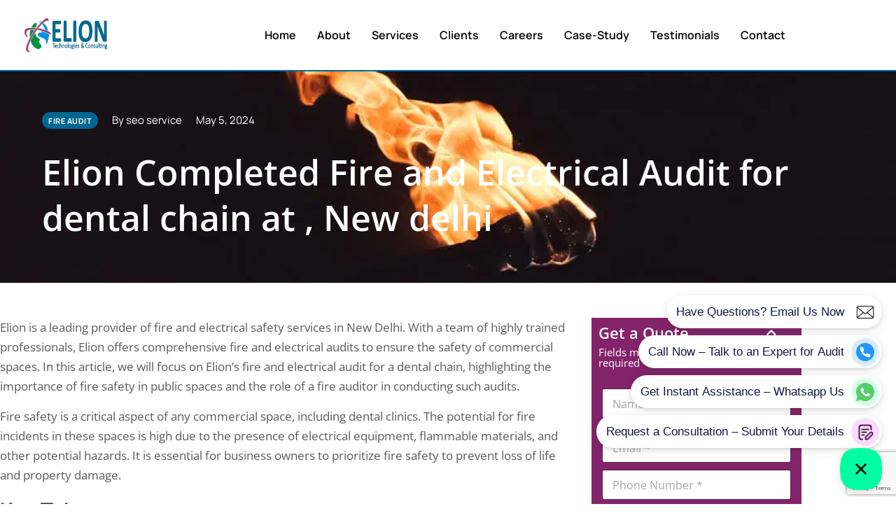

--- FILE ---
content_type: text/html; charset=utf-8
request_url: https://www.google.com/recaptcha/api2/anchor?ar=1&k=6Lf9J1QrAAAAAPuK80sY0M6aB0_ivJNMSGwDyWkI&co=aHR0cHM6Ly9lbGlvbi5jby5pbjo0NDM.&hl=en&v=PoyoqOPhxBO7pBk68S4YbpHZ&size=invisible&anchor-ms=20000&execute-ms=30000&cb=b7dvad7xnafd
body_size: 48462
content:
<!DOCTYPE HTML><html dir="ltr" lang="en"><head><meta http-equiv="Content-Type" content="text/html; charset=UTF-8">
<meta http-equiv="X-UA-Compatible" content="IE=edge">
<title>reCAPTCHA</title>
<style type="text/css">
/* cyrillic-ext */
@font-face {
  font-family: 'Roboto';
  font-style: normal;
  font-weight: 400;
  font-stretch: 100%;
  src: url(//fonts.gstatic.com/s/roboto/v48/KFO7CnqEu92Fr1ME7kSn66aGLdTylUAMa3GUBHMdazTgWw.woff2) format('woff2');
  unicode-range: U+0460-052F, U+1C80-1C8A, U+20B4, U+2DE0-2DFF, U+A640-A69F, U+FE2E-FE2F;
}
/* cyrillic */
@font-face {
  font-family: 'Roboto';
  font-style: normal;
  font-weight: 400;
  font-stretch: 100%;
  src: url(//fonts.gstatic.com/s/roboto/v48/KFO7CnqEu92Fr1ME7kSn66aGLdTylUAMa3iUBHMdazTgWw.woff2) format('woff2');
  unicode-range: U+0301, U+0400-045F, U+0490-0491, U+04B0-04B1, U+2116;
}
/* greek-ext */
@font-face {
  font-family: 'Roboto';
  font-style: normal;
  font-weight: 400;
  font-stretch: 100%;
  src: url(//fonts.gstatic.com/s/roboto/v48/KFO7CnqEu92Fr1ME7kSn66aGLdTylUAMa3CUBHMdazTgWw.woff2) format('woff2');
  unicode-range: U+1F00-1FFF;
}
/* greek */
@font-face {
  font-family: 'Roboto';
  font-style: normal;
  font-weight: 400;
  font-stretch: 100%;
  src: url(//fonts.gstatic.com/s/roboto/v48/KFO7CnqEu92Fr1ME7kSn66aGLdTylUAMa3-UBHMdazTgWw.woff2) format('woff2');
  unicode-range: U+0370-0377, U+037A-037F, U+0384-038A, U+038C, U+038E-03A1, U+03A3-03FF;
}
/* math */
@font-face {
  font-family: 'Roboto';
  font-style: normal;
  font-weight: 400;
  font-stretch: 100%;
  src: url(//fonts.gstatic.com/s/roboto/v48/KFO7CnqEu92Fr1ME7kSn66aGLdTylUAMawCUBHMdazTgWw.woff2) format('woff2');
  unicode-range: U+0302-0303, U+0305, U+0307-0308, U+0310, U+0312, U+0315, U+031A, U+0326-0327, U+032C, U+032F-0330, U+0332-0333, U+0338, U+033A, U+0346, U+034D, U+0391-03A1, U+03A3-03A9, U+03B1-03C9, U+03D1, U+03D5-03D6, U+03F0-03F1, U+03F4-03F5, U+2016-2017, U+2034-2038, U+203C, U+2040, U+2043, U+2047, U+2050, U+2057, U+205F, U+2070-2071, U+2074-208E, U+2090-209C, U+20D0-20DC, U+20E1, U+20E5-20EF, U+2100-2112, U+2114-2115, U+2117-2121, U+2123-214F, U+2190, U+2192, U+2194-21AE, U+21B0-21E5, U+21F1-21F2, U+21F4-2211, U+2213-2214, U+2216-22FF, U+2308-230B, U+2310, U+2319, U+231C-2321, U+2336-237A, U+237C, U+2395, U+239B-23B7, U+23D0, U+23DC-23E1, U+2474-2475, U+25AF, U+25B3, U+25B7, U+25BD, U+25C1, U+25CA, U+25CC, U+25FB, U+266D-266F, U+27C0-27FF, U+2900-2AFF, U+2B0E-2B11, U+2B30-2B4C, U+2BFE, U+3030, U+FF5B, U+FF5D, U+1D400-1D7FF, U+1EE00-1EEFF;
}
/* symbols */
@font-face {
  font-family: 'Roboto';
  font-style: normal;
  font-weight: 400;
  font-stretch: 100%;
  src: url(//fonts.gstatic.com/s/roboto/v48/KFO7CnqEu92Fr1ME7kSn66aGLdTylUAMaxKUBHMdazTgWw.woff2) format('woff2');
  unicode-range: U+0001-000C, U+000E-001F, U+007F-009F, U+20DD-20E0, U+20E2-20E4, U+2150-218F, U+2190, U+2192, U+2194-2199, U+21AF, U+21E6-21F0, U+21F3, U+2218-2219, U+2299, U+22C4-22C6, U+2300-243F, U+2440-244A, U+2460-24FF, U+25A0-27BF, U+2800-28FF, U+2921-2922, U+2981, U+29BF, U+29EB, U+2B00-2BFF, U+4DC0-4DFF, U+FFF9-FFFB, U+10140-1018E, U+10190-1019C, U+101A0, U+101D0-101FD, U+102E0-102FB, U+10E60-10E7E, U+1D2C0-1D2D3, U+1D2E0-1D37F, U+1F000-1F0FF, U+1F100-1F1AD, U+1F1E6-1F1FF, U+1F30D-1F30F, U+1F315, U+1F31C, U+1F31E, U+1F320-1F32C, U+1F336, U+1F378, U+1F37D, U+1F382, U+1F393-1F39F, U+1F3A7-1F3A8, U+1F3AC-1F3AF, U+1F3C2, U+1F3C4-1F3C6, U+1F3CA-1F3CE, U+1F3D4-1F3E0, U+1F3ED, U+1F3F1-1F3F3, U+1F3F5-1F3F7, U+1F408, U+1F415, U+1F41F, U+1F426, U+1F43F, U+1F441-1F442, U+1F444, U+1F446-1F449, U+1F44C-1F44E, U+1F453, U+1F46A, U+1F47D, U+1F4A3, U+1F4B0, U+1F4B3, U+1F4B9, U+1F4BB, U+1F4BF, U+1F4C8-1F4CB, U+1F4D6, U+1F4DA, U+1F4DF, U+1F4E3-1F4E6, U+1F4EA-1F4ED, U+1F4F7, U+1F4F9-1F4FB, U+1F4FD-1F4FE, U+1F503, U+1F507-1F50B, U+1F50D, U+1F512-1F513, U+1F53E-1F54A, U+1F54F-1F5FA, U+1F610, U+1F650-1F67F, U+1F687, U+1F68D, U+1F691, U+1F694, U+1F698, U+1F6AD, U+1F6B2, U+1F6B9-1F6BA, U+1F6BC, U+1F6C6-1F6CF, U+1F6D3-1F6D7, U+1F6E0-1F6EA, U+1F6F0-1F6F3, U+1F6F7-1F6FC, U+1F700-1F7FF, U+1F800-1F80B, U+1F810-1F847, U+1F850-1F859, U+1F860-1F887, U+1F890-1F8AD, U+1F8B0-1F8BB, U+1F8C0-1F8C1, U+1F900-1F90B, U+1F93B, U+1F946, U+1F984, U+1F996, U+1F9E9, U+1FA00-1FA6F, U+1FA70-1FA7C, U+1FA80-1FA89, U+1FA8F-1FAC6, U+1FACE-1FADC, U+1FADF-1FAE9, U+1FAF0-1FAF8, U+1FB00-1FBFF;
}
/* vietnamese */
@font-face {
  font-family: 'Roboto';
  font-style: normal;
  font-weight: 400;
  font-stretch: 100%;
  src: url(//fonts.gstatic.com/s/roboto/v48/KFO7CnqEu92Fr1ME7kSn66aGLdTylUAMa3OUBHMdazTgWw.woff2) format('woff2');
  unicode-range: U+0102-0103, U+0110-0111, U+0128-0129, U+0168-0169, U+01A0-01A1, U+01AF-01B0, U+0300-0301, U+0303-0304, U+0308-0309, U+0323, U+0329, U+1EA0-1EF9, U+20AB;
}
/* latin-ext */
@font-face {
  font-family: 'Roboto';
  font-style: normal;
  font-weight: 400;
  font-stretch: 100%;
  src: url(//fonts.gstatic.com/s/roboto/v48/KFO7CnqEu92Fr1ME7kSn66aGLdTylUAMa3KUBHMdazTgWw.woff2) format('woff2');
  unicode-range: U+0100-02BA, U+02BD-02C5, U+02C7-02CC, U+02CE-02D7, U+02DD-02FF, U+0304, U+0308, U+0329, U+1D00-1DBF, U+1E00-1E9F, U+1EF2-1EFF, U+2020, U+20A0-20AB, U+20AD-20C0, U+2113, U+2C60-2C7F, U+A720-A7FF;
}
/* latin */
@font-face {
  font-family: 'Roboto';
  font-style: normal;
  font-weight: 400;
  font-stretch: 100%;
  src: url(//fonts.gstatic.com/s/roboto/v48/KFO7CnqEu92Fr1ME7kSn66aGLdTylUAMa3yUBHMdazQ.woff2) format('woff2');
  unicode-range: U+0000-00FF, U+0131, U+0152-0153, U+02BB-02BC, U+02C6, U+02DA, U+02DC, U+0304, U+0308, U+0329, U+2000-206F, U+20AC, U+2122, U+2191, U+2193, U+2212, U+2215, U+FEFF, U+FFFD;
}
/* cyrillic-ext */
@font-face {
  font-family: 'Roboto';
  font-style: normal;
  font-weight: 500;
  font-stretch: 100%;
  src: url(//fonts.gstatic.com/s/roboto/v48/KFO7CnqEu92Fr1ME7kSn66aGLdTylUAMa3GUBHMdazTgWw.woff2) format('woff2');
  unicode-range: U+0460-052F, U+1C80-1C8A, U+20B4, U+2DE0-2DFF, U+A640-A69F, U+FE2E-FE2F;
}
/* cyrillic */
@font-face {
  font-family: 'Roboto';
  font-style: normal;
  font-weight: 500;
  font-stretch: 100%;
  src: url(//fonts.gstatic.com/s/roboto/v48/KFO7CnqEu92Fr1ME7kSn66aGLdTylUAMa3iUBHMdazTgWw.woff2) format('woff2');
  unicode-range: U+0301, U+0400-045F, U+0490-0491, U+04B0-04B1, U+2116;
}
/* greek-ext */
@font-face {
  font-family: 'Roboto';
  font-style: normal;
  font-weight: 500;
  font-stretch: 100%;
  src: url(//fonts.gstatic.com/s/roboto/v48/KFO7CnqEu92Fr1ME7kSn66aGLdTylUAMa3CUBHMdazTgWw.woff2) format('woff2');
  unicode-range: U+1F00-1FFF;
}
/* greek */
@font-face {
  font-family: 'Roboto';
  font-style: normal;
  font-weight: 500;
  font-stretch: 100%;
  src: url(//fonts.gstatic.com/s/roboto/v48/KFO7CnqEu92Fr1ME7kSn66aGLdTylUAMa3-UBHMdazTgWw.woff2) format('woff2');
  unicode-range: U+0370-0377, U+037A-037F, U+0384-038A, U+038C, U+038E-03A1, U+03A3-03FF;
}
/* math */
@font-face {
  font-family: 'Roboto';
  font-style: normal;
  font-weight: 500;
  font-stretch: 100%;
  src: url(//fonts.gstatic.com/s/roboto/v48/KFO7CnqEu92Fr1ME7kSn66aGLdTylUAMawCUBHMdazTgWw.woff2) format('woff2');
  unicode-range: U+0302-0303, U+0305, U+0307-0308, U+0310, U+0312, U+0315, U+031A, U+0326-0327, U+032C, U+032F-0330, U+0332-0333, U+0338, U+033A, U+0346, U+034D, U+0391-03A1, U+03A3-03A9, U+03B1-03C9, U+03D1, U+03D5-03D6, U+03F0-03F1, U+03F4-03F5, U+2016-2017, U+2034-2038, U+203C, U+2040, U+2043, U+2047, U+2050, U+2057, U+205F, U+2070-2071, U+2074-208E, U+2090-209C, U+20D0-20DC, U+20E1, U+20E5-20EF, U+2100-2112, U+2114-2115, U+2117-2121, U+2123-214F, U+2190, U+2192, U+2194-21AE, U+21B0-21E5, U+21F1-21F2, U+21F4-2211, U+2213-2214, U+2216-22FF, U+2308-230B, U+2310, U+2319, U+231C-2321, U+2336-237A, U+237C, U+2395, U+239B-23B7, U+23D0, U+23DC-23E1, U+2474-2475, U+25AF, U+25B3, U+25B7, U+25BD, U+25C1, U+25CA, U+25CC, U+25FB, U+266D-266F, U+27C0-27FF, U+2900-2AFF, U+2B0E-2B11, U+2B30-2B4C, U+2BFE, U+3030, U+FF5B, U+FF5D, U+1D400-1D7FF, U+1EE00-1EEFF;
}
/* symbols */
@font-face {
  font-family: 'Roboto';
  font-style: normal;
  font-weight: 500;
  font-stretch: 100%;
  src: url(//fonts.gstatic.com/s/roboto/v48/KFO7CnqEu92Fr1ME7kSn66aGLdTylUAMaxKUBHMdazTgWw.woff2) format('woff2');
  unicode-range: U+0001-000C, U+000E-001F, U+007F-009F, U+20DD-20E0, U+20E2-20E4, U+2150-218F, U+2190, U+2192, U+2194-2199, U+21AF, U+21E6-21F0, U+21F3, U+2218-2219, U+2299, U+22C4-22C6, U+2300-243F, U+2440-244A, U+2460-24FF, U+25A0-27BF, U+2800-28FF, U+2921-2922, U+2981, U+29BF, U+29EB, U+2B00-2BFF, U+4DC0-4DFF, U+FFF9-FFFB, U+10140-1018E, U+10190-1019C, U+101A0, U+101D0-101FD, U+102E0-102FB, U+10E60-10E7E, U+1D2C0-1D2D3, U+1D2E0-1D37F, U+1F000-1F0FF, U+1F100-1F1AD, U+1F1E6-1F1FF, U+1F30D-1F30F, U+1F315, U+1F31C, U+1F31E, U+1F320-1F32C, U+1F336, U+1F378, U+1F37D, U+1F382, U+1F393-1F39F, U+1F3A7-1F3A8, U+1F3AC-1F3AF, U+1F3C2, U+1F3C4-1F3C6, U+1F3CA-1F3CE, U+1F3D4-1F3E0, U+1F3ED, U+1F3F1-1F3F3, U+1F3F5-1F3F7, U+1F408, U+1F415, U+1F41F, U+1F426, U+1F43F, U+1F441-1F442, U+1F444, U+1F446-1F449, U+1F44C-1F44E, U+1F453, U+1F46A, U+1F47D, U+1F4A3, U+1F4B0, U+1F4B3, U+1F4B9, U+1F4BB, U+1F4BF, U+1F4C8-1F4CB, U+1F4D6, U+1F4DA, U+1F4DF, U+1F4E3-1F4E6, U+1F4EA-1F4ED, U+1F4F7, U+1F4F9-1F4FB, U+1F4FD-1F4FE, U+1F503, U+1F507-1F50B, U+1F50D, U+1F512-1F513, U+1F53E-1F54A, U+1F54F-1F5FA, U+1F610, U+1F650-1F67F, U+1F687, U+1F68D, U+1F691, U+1F694, U+1F698, U+1F6AD, U+1F6B2, U+1F6B9-1F6BA, U+1F6BC, U+1F6C6-1F6CF, U+1F6D3-1F6D7, U+1F6E0-1F6EA, U+1F6F0-1F6F3, U+1F6F7-1F6FC, U+1F700-1F7FF, U+1F800-1F80B, U+1F810-1F847, U+1F850-1F859, U+1F860-1F887, U+1F890-1F8AD, U+1F8B0-1F8BB, U+1F8C0-1F8C1, U+1F900-1F90B, U+1F93B, U+1F946, U+1F984, U+1F996, U+1F9E9, U+1FA00-1FA6F, U+1FA70-1FA7C, U+1FA80-1FA89, U+1FA8F-1FAC6, U+1FACE-1FADC, U+1FADF-1FAE9, U+1FAF0-1FAF8, U+1FB00-1FBFF;
}
/* vietnamese */
@font-face {
  font-family: 'Roboto';
  font-style: normal;
  font-weight: 500;
  font-stretch: 100%;
  src: url(//fonts.gstatic.com/s/roboto/v48/KFO7CnqEu92Fr1ME7kSn66aGLdTylUAMa3OUBHMdazTgWw.woff2) format('woff2');
  unicode-range: U+0102-0103, U+0110-0111, U+0128-0129, U+0168-0169, U+01A0-01A1, U+01AF-01B0, U+0300-0301, U+0303-0304, U+0308-0309, U+0323, U+0329, U+1EA0-1EF9, U+20AB;
}
/* latin-ext */
@font-face {
  font-family: 'Roboto';
  font-style: normal;
  font-weight: 500;
  font-stretch: 100%;
  src: url(//fonts.gstatic.com/s/roboto/v48/KFO7CnqEu92Fr1ME7kSn66aGLdTylUAMa3KUBHMdazTgWw.woff2) format('woff2');
  unicode-range: U+0100-02BA, U+02BD-02C5, U+02C7-02CC, U+02CE-02D7, U+02DD-02FF, U+0304, U+0308, U+0329, U+1D00-1DBF, U+1E00-1E9F, U+1EF2-1EFF, U+2020, U+20A0-20AB, U+20AD-20C0, U+2113, U+2C60-2C7F, U+A720-A7FF;
}
/* latin */
@font-face {
  font-family: 'Roboto';
  font-style: normal;
  font-weight: 500;
  font-stretch: 100%;
  src: url(//fonts.gstatic.com/s/roboto/v48/KFO7CnqEu92Fr1ME7kSn66aGLdTylUAMa3yUBHMdazQ.woff2) format('woff2');
  unicode-range: U+0000-00FF, U+0131, U+0152-0153, U+02BB-02BC, U+02C6, U+02DA, U+02DC, U+0304, U+0308, U+0329, U+2000-206F, U+20AC, U+2122, U+2191, U+2193, U+2212, U+2215, U+FEFF, U+FFFD;
}
/* cyrillic-ext */
@font-face {
  font-family: 'Roboto';
  font-style: normal;
  font-weight: 900;
  font-stretch: 100%;
  src: url(//fonts.gstatic.com/s/roboto/v48/KFO7CnqEu92Fr1ME7kSn66aGLdTylUAMa3GUBHMdazTgWw.woff2) format('woff2');
  unicode-range: U+0460-052F, U+1C80-1C8A, U+20B4, U+2DE0-2DFF, U+A640-A69F, U+FE2E-FE2F;
}
/* cyrillic */
@font-face {
  font-family: 'Roboto';
  font-style: normal;
  font-weight: 900;
  font-stretch: 100%;
  src: url(//fonts.gstatic.com/s/roboto/v48/KFO7CnqEu92Fr1ME7kSn66aGLdTylUAMa3iUBHMdazTgWw.woff2) format('woff2');
  unicode-range: U+0301, U+0400-045F, U+0490-0491, U+04B0-04B1, U+2116;
}
/* greek-ext */
@font-face {
  font-family: 'Roboto';
  font-style: normal;
  font-weight: 900;
  font-stretch: 100%;
  src: url(//fonts.gstatic.com/s/roboto/v48/KFO7CnqEu92Fr1ME7kSn66aGLdTylUAMa3CUBHMdazTgWw.woff2) format('woff2');
  unicode-range: U+1F00-1FFF;
}
/* greek */
@font-face {
  font-family: 'Roboto';
  font-style: normal;
  font-weight: 900;
  font-stretch: 100%;
  src: url(//fonts.gstatic.com/s/roboto/v48/KFO7CnqEu92Fr1ME7kSn66aGLdTylUAMa3-UBHMdazTgWw.woff2) format('woff2');
  unicode-range: U+0370-0377, U+037A-037F, U+0384-038A, U+038C, U+038E-03A1, U+03A3-03FF;
}
/* math */
@font-face {
  font-family: 'Roboto';
  font-style: normal;
  font-weight: 900;
  font-stretch: 100%;
  src: url(//fonts.gstatic.com/s/roboto/v48/KFO7CnqEu92Fr1ME7kSn66aGLdTylUAMawCUBHMdazTgWw.woff2) format('woff2');
  unicode-range: U+0302-0303, U+0305, U+0307-0308, U+0310, U+0312, U+0315, U+031A, U+0326-0327, U+032C, U+032F-0330, U+0332-0333, U+0338, U+033A, U+0346, U+034D, U+0391-03A1, U+03A3-03A9, U+03B1-03C9, U+03D1, U+03D5-03D6, U+03F0-03F1, U+03F4-03F5, U+2016-2017, U+2034-2038, U+203C, U+2040, U+2043, U+2047, U+2050, U+2057, U+205F, U+2070-2071, U+2074-208E, U+2090-209C, U+20D0-20DC, U+20E1, U+20E5-20EF, U+2100-2112, U+2114-2115, U+2117-2121, U+2123-214F, U+2190, U+2192, U+2194-21AE, U+21B0-21E5, U+21F1-21F2, U+21F4-2211, U+2213-2214, U+2216-22FF, U+2308-230B, U+2310, U+2319, U+231C-2321, U+2336-237A, U+237C, U+2395, U+239B-23B7, U+23D0, U+23DC-23E1, U+2474-2475, U+25AF, U+25B3, U+25B7, U+25BD, U+25C1, U+25CA, U+25CC, U+25FB, U+266D-266F, U+27C0-27FF, U+2900-2AFF, U+2B0E-2B11, U+2B30-2B4C, U+2BFE, U+3030, U+FF5B, U+FF5D, U+1D400-1D7FF, U+1EE00-1EEFF;
}
/* symbols */
@font-face {
  font-family: 'Roboto';
  font-style: normal;
  font-weight: 900;
  font-stretch: 100%;
  src: url(//fonts.gstatic.com/s/roboto/v48/KFO7CnqEu92Fr1ME7kSn66aGLdTylUAMaxKUBHMdazTgWw.woff2) format('woff2');
  unicode-range: U+0001-000C, U+000E-001F, U+007F-009F, U+20DD-20E0, U+20E2-20E4, U+2150-218F, U+2190, U+2192, U+2194-2199, U+21AF, U+21E6-21F0, U+21F3, U+2218-2219, U+2299, U+22C4-22C6, U+2300-243F, U+2440-244A, U+2460-24FF, U+25A0-27BF, U+2800-28FF, U+2921-2922, U+2981, U+29BF, U+29EB, U+2B00-2BFF, U+4DC0-4DFF, U+FFF9-FFFB, U+10140-1018E, U+10190-1019C, U+101A0, U+101D0-101FD, U+102E0-102FB, U+10E60-10E7E, U+1D2C0-1D2D3, U+1D2E0-1D37F, U+1F000-1F0FF, U+1F100-1F1AD, U+1F1E6-1F1FF, U+1F30D-1F30F, U+1F315, U+1F31C, U+1F31E, U+1F320-1F32C, U+1F336, U+1F378, U+1F37D, U+1F382, U+1F393-1F39F, U+1F3A7-1F3A8, U+1F3AC-1F3AF, U+1F3C2, U+1F3C4-1F3C6, U+1F3CA-1F3CE, U+1F3D4-1F3E0, U+1F3ED, U+1F3F1-1F3F3, U+1F3F5-1F3F7, U+1F408, U+1F415, U+1F41F, U+1F426, U+1F43F, U+1F441-1F442, U+1F444, U+1F446-1F449, U+1F44C-1F44E, U+1F453, U+1F46A, U+1F47D, U+1F4A3, U+1F4B0, U+1F4B3, U+1F4B9, U+1F4BB, U+1F4BF, U+1F4C8-1F4CB, U+1F4D6, U+1F4DA, U+1F4DF, U+1F4E3-1F4E6, U+1F4EA-1F4ED, U+1F4F7, U+1F4F9-1F4FB, U+1F4FD-1F4FE, U+1F503, U+1F507-1F50B, U+1F50D, U+1F512-1F513, U+1F53E-1F54A, U+1F54F-1F5FA, U+1F610, U+1F650-1F67F, U+1F687, U+1F68D, U+1F691, U+1F694, U+1F698, U+1F6AD, U+1F6B2, U+1F6B9-1F6BA, U+1F6BC, U+1F6C6-1F6CF, U+1F6D3-1F6D7, U+1F6E0-1F6EA, U+1F6F0-1F6F3, U+1F6F7-1F6FC, U+1F700-1F7FF, U+1F800-1F80B, U+1F810-1F847, U+1F850-1F859, U+1F860-1F887, U+1F890-1F8AD, U+1F8B0-1F8BB, U+1F8C0-1F8C1, U+1F900-1F90B, U+1F93B, U+1F946, U+1F984, U+1F996, U+1F9E9, U+1FA00-1FA6F, U+1FA70-1FA7C, U+1FA80-1FA89, U+1FA8F-1FAC6, U+1FACE-1FADC, U+1FADF-1FAE9, U+1FAF0-1FAF8, U+1FB00-1FBFF;
}
/* vietnamese */
@font-face {
  font-family: 'Roboto';
  font-style: normal;
  font-weight: 900;
  font-stretch: 100%;
  src: url(//fonts.gstatic.com/s/roboto/v48/KFO7CnqEu92Fr1ME7kSn66aGLdTylUAMa3OUBHMdazTgWw.woff2) format('woff2');
  unicode-range: U+0102-0103, U+0110-0111, U+0128-0129, U+0168-0169, U+01A0-01A1, U+01AF-01B0, U+0300-0301, U+0303-0304, U+0308-0309, U+0323, U+0329, U+1EA0-1EF9, U+20AB;
}
/* latin-ext */
@font-face {
  font-family: 'Roboto';
  font-style: normal;
  font-weight: 900;
  font-stretch: 100%;
  src: url(//fonts.gstatic.com/s/roboto/v48/KFO7CnqEu92Fr1ME7kSn66aGLdTylUAMa3KUBHMdazTgWw.woff2) format('woff2');
  unicode-range: U+0100-02BA, U+02BD-02C5, U+02C7-02CC, U+02CE-02D7, U+02DD-02FF, U+0304, U+0308, U+0329, U+1D00-1DBF, U+1E00-1E9F, U+1EF2-1EFF, U+2020, U+20A0-20AB, U+20AD-20C0, U+2113, U+2C60-2C7F, U+A720-A7FF;
}
/* latin */
@font-face {
  font-family: 'Roboto';
  font-style: normal;
  font-weight: 900;
  font-stretch: 100%;
  src: url(//fonts.gstatic.com/s/roboto/v48/KFO7CnqEu92Fr1ME7kSn66aGLdTylUAMa3yUBHMdazQ.woff2) format('woff2');
  unicode-range: U+0000-00FF, U+0131, U+0152-0153, U+02BB-02BC, U+02C6, U+02DA, U+02DC, U+0304, U+0308, U+0329, U+2000-206F, U+20AC, U+2122, U+2191, U+2193, U+2212, U+2215, U+FEFF, U+FFFD;
}

</style>
<link rel="stylesheet" type="text/css" href="https://www.gstatic.com/recaptcha/releases/PoyoqOPhxBO7pBk68S4YbpHZ/styles__ltr.css">
<script nonce="_tdcENtQCsg1kxozo4mzeA" type="text/javascript">window['__recaptcha_api'] = 'https://www.google.com/recaptcha/api2/';</script>
<script type="text/javascript" src="https://www.gstatic.com/recaptcha/releases/PoyoqOPhxBO7pBk68S4YbpHZ/recaptcha__en.js" nonce="_tdcENtQCsg1kxozo4mzeA">
      
    </script></head>
<body><div id="rc-anchor-alert" class="rc-anchor-alert"></div>
<input type="hidden" id="recaptcha-token" value="[base64]">
<script type="text/javascript" nonce="_tdcENtQCsg1kxozo4mzeA">
      recaptcha.anchor.Main.init("[\x22ainput\x22,[\x22bgdata\x22,\x22\x22,\[base64]/[base64]/[base64]/[base64]/[base64]/[base64]/[base64]/[base64]/[base64]/[base64]\\u003d\x22,\[base64]\\u003d\x22,\x22ScKfEsOSw7ckDcKSIMOzwq9VwrE3biRrYlcoR8KewpPDmwjCkWIwNE/Dp8KPwpjDiMOzwr7Dl8KcMS0Ew48hCcOTGFnDj8Kkw4FSw43CmsOdEMOBwoXCgGYRwoPCqcOxw6lcDAxlwoDDm8KidyBzXGTDocO2wo7DgxtvLcK/wo3Dp8O4wrjClsK+LwjDvVzDrsOTNMOyw7hsS3E6YT7Dj1pxwojDr2pwTsO9wozCicOaUDsRwqYcwp/DtSnDpncJwrc9XsOIDBFhw4DDtk7CjRN/bXjCkzJFTcKiP8OZwoLDlUUSwrl6ZMOPw7LDg8KxFcKpw77DpcKNw69Lw4QZV8KkwoXDuMKcFz9ne8OxTcO8I8OzwolMRXl/wq0iw5kRYDgMPhDDqktHJcKbZEkHY00cw6pDK8Kzw5DCgcOOGgkQw51xHsK9FMOtwqE9ZmzCnnU5c8KfZD3DusO4CMODwoZhO8Kkw6fDhCIQw7oVw6JsSMK0IwDCocOUB8KtwrfDmcOQwqgYR3/CkF/DsCslwqcNw6LChcKTdV3Ds8OJC1XDkMOoRMK4Vx7Cuhlrw65Lwq7CrDYECcOYEwkwwpU/asKcwp3DtWnCjkzDljDCmsOCwp/[base64]/DuVzCo8KEccKWWh9ewpHDk0nDogkkX2/CnCzClcOYwr7Do8OXQXpswqXDl8KpYUXChMOjw7lsw4FSdcKYFcOMK8KTwrFOT8O2w4how5HDpUVNAghqEcOvw7VELsOaezg8O1Y1TMKhT8OtwrESw4cmwpNbQcOWKMKABsOGS0/CgwdZw4Ziw6/CrMKeRj5XeMKawr4oJWLDgm7CqizDjyBOHxTCrCkWRcKiJ8KiQ0vClsKJwp/[base64]/Dsn1WdGHDtG8Ow5hFOxBlGMK5w4TDhwUyTHbCiU/CpMOsPMOOwqXDhcOhQyEdIRdiRz3DskfCmHfDoyM7w79Uw7hCwodRel1sP8KNVTJBw4dQOT/CjcKHJU3CpMOXVsKvUsOzwrrCgcKQw7Mmw4cQwrkeZMOsWMK/w7/[base64]/[base64]/IcOBw4xeIsO4GB/CnX4mwpEXUsOZAcKsZRNEw4MGKMOzCUTDqMOWNAjDmcO8P8OFcTHCinlvRy/CuR/Du3xaLcKzZndHwoDDmS3CkcK4w7MSw6c+wq3DqsOHwptaUGfDjsO1wobDtTDDosKNdcKpw6bDt2/[base64]/RsO2w7jCgU/CgFvCqMKSVkMlT1PDlW98GsK8LSZiP8KxCcKcYmMXPiAgacKXw5MKw6Faw4nDrcKzIMOHwrcCw6LDg1JfwqR4DMKPwoo9OFEjw49RecOmw4gADMKZw7/CrMONw6UBw7wXw555AjteM8O/wpMUJcKBwqfDmcKMw5V1AMKhWh0pwqxgcsKHw67CsTVrwqfCs2krwpxFwqnDlMKqwq/DsMKJw4fDm3BAwrvCqTAJezzDnsKEw4U5Vm1PCC3CpS3CpnJTwqNWwpjCiFENwpTCkTPDkD/CpsKBZi7Dl03DrzViUDvCrMKGSm1Xw7/DsAnDnzvCpg40w4XDjMOKwrTCgDN5w44cTcOVCcOcw5/[base64]/[base64]/DusKBEMKuwrMKM8KGw4hdw4oHWcOXO8ORaXnCtVvDj1jCk8OKecOTwqheV8K0w6cGfcOKAcOoaynDvsOCIT7CoQnDjcK0TWzCsntkwrcqwrrCnMO0FVvDosKkw6tIw73Cg1XDkSHDhcKGfgghecK/[base64]/Do8KTOg7CjhUMKcO0w6vDhsOEbFTCv0bCnsKnMcOSAGHCoMOOMMOaw4TCohtVw67ClcOEf8KsasOJwqLCtnRfWkLDpQDCp09Uw6QGw7LCpcKqGMKEYsKcwp1MFUJtwrPCiMKrw6HCtMOlwo55OkVOXcONC8Kow6BwfTYgwrRpw4XCgcOdw5grw4PDoxFjwrrCm2ktw4/Dt8OxD1nDq8OQwpcQwqLDtz7Dk2LDqcKVwpJSwqnCsB3DtsKtw4tUYcOKfy/Ch8Krw5gZKsKYB8O7wqV+w5V/[base64]/Chlwjw53CuBZMEMK4wrs5C8KRZUE3WMOpw7vDlMO2w73ChHvCksKSwobDvHjDh3jDrznDv8KrJg/Di2PCkwPDmhh8w7dQwq9swrPCkg5Ewr/CgVMMw4bDv0/DkFLCvBbCp8KXwpkywrvDp8KRF0/CkFrDhERMMkjCu8OUwr7Cp8KjEcK5w5FkwqvDmzh0w5nCnEAFUsOWw4bCnMKXQMKjwoM8wqjCgcO8WsK5w6LCoBfCu8OUOV5uMAl/w6LDtRXCkMKewrFsw6XCqMOwwr/Cn8KcwpEpDAwVwr4qw6VfKAoUQcKGMXjCjBBdTMOxw7scw6JMw5/CoRzCm8KUBXXDjsKgwpVgw4MKDsOlwqfCpEheC8KTwp9Cb3rCojV3w4DDomDDpcKtPMKhGcKqGcOgw6gcwqXCmcO0PsONwovClsKUUiAQw4M+w73DucOGR8OZwolpwpfDtcOWwrgucQXClMOOW8OPDMO8SH5Aw6dXSnccw6vDgsKNwp5LfsKBE8OSIMKLwr/DonXClTp+w53DrMKsw5bDsT7ConIDw5YLe2fCsXNzSsOEw4p4w77DnsOURiYfQsOoKMOzworDssKVw6XCisO8BQ7Dn8O/RMKmw4zDng/CqMKjL2pJwo0wwpTDusKEw4MnDsKuR1zDksKfwpHCgwbDm8OAXcOnwpZzET0XCTxWNBlZwqXDtsKDdVI5wqDDjW0wwrhuFcKnw4rCpcKRw7vChEcSI3kkXAp5IERWw4TDnAAGJcKhw5gtw57DvRdkX8KPVMKdTcK0w7LCiMKGXW58diLDgSMJBsOdCV/CpyE/wpzDqsOVbMKWw73DqS/[base64]/Crip9w6PCncKnw5zCqgwJCsOsPAg3el4ewqMnMAV/YsO2w4p4Fl5bf27DtsKIw7fCpMKGw6t1cxAowrjCoznClRvDvsO9wpoVLsOGHnJmw6NQCMKOwogAH8Ojw5B9w6nDoFHDgcKCEMOdDsKgEsKXZ8KhbMOUwokdOSfDpm/Dri42wr1kwqQzP3ZnIsOeBsKSJMOWaMK/TcOAwq7DgkrCpcO5w64idMOMacKTwoIdd8KlTMO9wqDCqxIbwoICbTLDnMOKRcOpEsOvwoBXw7/[base64]/T8KIwqBrOAPDiTHDoF17PMKzw7MaRsOwIDhGNDxaFgnCgEZbPcO6PcO2wq0BCkYOwr8ewpzCuWV8IMOOfcKAYy3DoQFwZMOTw7fClMO/LsO7w7tiw4fDtQhNZ2M0EcO3BXfCkcOfw789F8O+wrsyKGQfw7XDv8OMwoTDlcKaDMKBw4MxTcKgwo/[base64]/DqsKfw7dsbsOxwp1Kw7tPwq8uw4TDgcKia8O0w6MEw6IPW8OrP8Kiw7/[base64]/wqk+wq3DuX3DkUjCqcKDesKOBRLChcKsOBjCrsKXcsKew6A/wqc5R0AAw7cBYwfCgcK0w63DmEdhwoJ7acKOE8O4LMOOwqsTVQ9Jw5HDpcK0L8KGwqTCocOHaWFQQcK2wqTDj8KJw4LDh8KDN2HDlMO1w63CkhDDvSHDpBtEdAfDnsOmwqIsLMKUwqVQHMOdZMOzwrAhQk/DmlnCrhjClGLDicOZWCzDsjtyw4LCsT7DoMKKIXoewovCgsOlw4ofw4NOOnVzYzlxGMKRw6Rzw440w67CrBVywrMcwq5HwpYIwrTCoMK5ScOjPWtaLMK4wpZdHsOiw6/[base64]/DjF9Ywr3ClsKrbHddw67ClEIKw4TCtHrDr8KJw5A9CsOSwpBGHsKxJDHDtRt2wrd2w7MuwqnCqRTDnMK0Jk/DjS/[base64]/DiMOvwppCwojDuxLDowTDuG13XMOCElvCnCDDqDTCrcOWw40pw4TCtcOUMXLCtR8fw55ecMOGFRPDoG4tXWnDvcKScWpTwqZuwoVdwqoQwotzRsKRC8OAw5kCwokqVcKscsOVwq4aw77DvwlcwqBQwp/Dt8K3w7nCtjNlw5bDo8OND8KAwqHChcKOw7McZDA3HsO3X8OmNCcLwpIUL8OtwrXDlztqBUfCt8KZwrM/GsK/ZnvDhcKsFkpew6t3w4rDrFDCim9iIzjCqMKiI8KjwrEmeldnQFp4PMKxw4lSNMO1DsKASR4Uw7DDs8KrwqsAPErCgx/[base64]/DpMK6w6jCoEHCvMKiwoFVwrdGwq4+wpwSQsOfR2LDksOwZVdQKcK1w4h1Ylwlw6wuwrHDjXxCacOIwr8kw5gsMMOBRMOWwr7DnMK/bU7CuTrDgFnDlcO+D8KtwpEEIxLCogPDvMOowpbCsMK/[base64]/[base64]/OsKyw7jDl8KWwo/CjsOJw51swo03DjEze3DDjy9fw5ZxQMOlwqbDmi3DncOEBgbCkcKLwpnCr8KmHcOUw53DgcOnw7zChm3Dlz9rw4XClcKLwostw6trw7/CrcK/wqciacKpb8OTT8KOwpbDv3kGGVsRwrfDv2giwp/Dr8OQwoJoaMOZw55/w4zCuMKUwoJMwoYRHgAZCsKrw69dwos5R1vDscKnOAUQw4UVB27Cv8ODw45hYMKHwr/Dukg/w5dOwrPClWvDkkJiw47DpQwtHWxCXmtUTMOQw7MmwrIhRsKqwq8iw55rQBvCusKIw4Fdw7pUUcOowofDvCQBwqXDll7Dhmd/YXdxw45fRcKvIMKdw58fw5MEMsKZw5DDt3nCnBnCssO3woTCk8OpcQjDr3zCrwU2woxbw55TFCIdwoLDncKHHl1+V8O3w4pea00+wpkPPC3CnnBscMOVwqIUwr1HB8OiZcKyTT8ww5fCnCZYCxY9ZcO9w7g+UMKRw4/[base64]/CvmTCoMK9w6sKc0Z/[base64]/[base64]/[base64]/CvMOiMm/[base64]/KcOOwrjCmcO5wpgAw5kPwp1Hwop+w799UMOwLsKdIcOoTsKCwoA9PcOycMOow77DiSjCn8KKPUrCjsKzw4I4wqg9VE0MCXbDv0tQwp/ChcORelMDwqLCsgjDvg09csK3XWExQBUQOcKIe0sgEMOTMsORfGPDh8KXR3LDksO1wrpye0fCk8K9wq/[base64]/DisO0a8O2w6rDk8OmRMONXcOzRMKZw6zDlyrDgCUbSDtzwpPChcKTHcK+wpbCq8KlP3gzYHFvOMOtY1jCgcOwACTCv00qVsKsw67DvcO/[base64]/PS/CoBdpwqfCicOdwpPClHDCglsHUMKScMKYBMOkaMKYMRXCgwoIGR4YQEvDoT1jworCk8OKQ8KYw7QPRMONKcKhUMKkUFNfQjRZF3XDrmBQwp92w6XDpWp1c8K1w4zDu8OQKMKTw5FPDVQIL8O4wrTCmhTCpjbCocOAXGBHwowowp5PV8K8ZzHCk8OJw6vCniXCnH10w4/DsFjDizvChydkwpnDisOLwqotw4wNfsKoNmvCtMKOGMO0wpDDqAwzwoDDpsKHNjkHXMOWNHwYXcOJZE3Du8KYw5zDvk9JKggiw47CjsOhw6xBwqzCkRDCq3V4w6LCiFRXwqYTX2QDRW3CtsKcw53Ch8KLw7ovPC/DtyVRw4tKD8KFdMKGwpLCiVcQcifCjHvDtHlIw7Qyw6LDlip4cDpYO8KQwotZw415w7Adw7TDoCXCjgrCiMOIwpDDtw8Se8KTwozDswQidMO8w6XDiMKPw5LDhl/Ck3V2bsK/FcKFM8Kmw4nDscKlUg8twp/DlsOBRWY2F8KcLinChUQIwoZCc3pEUMOPR23DjH/CkcOETMOxDwzChnI1b8K+UsKuw5XCun5yIsOVw5jCocO8wqbDtTVCwqBGGsO+w6s0Ak/[base64]/DmWHDpMKaCMOuRCI/w5sFZA7CmmZMwqwcw57DmcKdG0zCg0/DpMKjZsKadcKsw4gtQsOKBcKvdQnDiipVf8KTwo/CgjVMw4fDpcKQXMOsUsKkPSpEw7Fcw5p2w5UnLi8ZVUbCoSbCvMO6FwU3w7nCncOXwqTCsT5Vw4Q3wqbDojzDmTkowqXCucONTMOBG8Kuw4ZEGcKxwp89wpDCrMOsRgscd8OWA8Klw5PDo1cUw6wpwpPCn2HCk1FGWMKLwqU+w5AkWgXDmMOwbh/DmFtTY8KYMlXDjEfCmCrDtDBKHcKiJsK0w5fDp8Kmw6HCucKvSsKnw5HCjQfDv2TDkSVXwpdLw7c6wrNYIcK6w4/[base64]/TsO+w6p7bCxIJHxEfsOMV3rCuMOka8OXw4TCqcOZH8OLwqV9woTCvsOaw5Iiw7p2JcOXFwRDw4N6Q8Onw5hFwq0BwpbDvsOfwozCqCzDh8O/EMKIb1UgVR91VMOwGsOlw4QDwpPDqcKqwq7DpsKow7jCoV1vcC09FC1OWSlDw5bDksKlF8O1CCXDol/[base64]/DhnfCvV1QwoogXMKoE8O3wqNCdFQBYMOnwpVeIMKeWx3DpSfDhBY2BGwcdMKmw7p2acKKw6BRwohqw73CsA1PwoJNelnDl8OzUsKUGwzDkQlUGmbDkWrCoMOEaMOUPRYhSGvDl8OOwqHDjz/CsxYww7XCvQDCnsK1w4fDqMOUOMObw4bCrMKOFQ44FcKyw57DpWFow6zDrmHDi8K7bnTDqFRRdW4swoHCn0vCjsKzw5rDr0hJwqMfw5Zpwok0XUHDrjXCnMK3w6fDu8OyS8KaBjtEZC3CmcKxQDDCvAgFwpvDs3ZUw40kAVRNdhB4wo/[base64]/CgSvCgm/CgUzDhkw/wqU/[base64]/TFUuw7rDkMKaw5/DoMOowq/DqHfDsRLDunvCtnHDqsKeA3HCoFsyAsK9w7B+w63Ci2/CjcOvfFrCq0PDvcOIA8KuI8KvwqHDiFwCw69lwookEsO3wrERwpDCom3DhsKPTEnCqik5OsOPEXvDiTw/BXN+Y8Kpwr3CisK5w586DgLCmcK0YyFRwrc8KlnChVLDlsKOXMKVUsOqZMKaw5TClxbDlW7CucKCw4sZw4pdAMKDw7vCrj/[base64]/DrTwHdsO7Ak4ra8KQW8KAWSXDncKMQMOQwpbCicKsAU4QwqFad0p7w7Rtw4zCscOgw6XDihbCvcK8w4FWbcO8EGDCqMKRLUlVwqvCjnjCjMKcCcK4cFhZOD/DncOnw47DnmjCuATDnMOMwqs/csOswrLCoWbCuAEtw7VvJsK3w7/CuMKKw5TClsOhYlPDhsOCHx3CuRZcQsKmw6EwKHtZLiMgw4dKw5wFTWQlwprDv8O3dF7DpCQSY8OTaVHDmsKLUMOjwqoVAUPDl8KRXHjCm8K8WGB/RMKbH8K8XsKlw7DCocOPw5toccOLHMKVw4kNKW3DisKCbQHCkDNMwrQawrdGGlTCrEdgwr0kck3CsxzDnsOYwrcxwrsgLcKDV8KkWcOGQsOnw6DDk8O5w7PCn2o4w6MAIwB/FRoUIcK+Y8KECcK5e8ObYiI5wqcCwrHCh8KBAcOBUMONwrtmB8OKwowvw7nDicOfw6V0w48rwoTDuwMxZyXDpcOUWcKOw6HDpcK8M8KgcMKRL1rCssKUw7vCiA9LwrXDqMK/F8O7w5MYKsOfw73CmDx4E183wq4dQUbDvkomw57CrcK9w44rwqTDiMKSwoTCt8KAClfCi2/DhxrDh8KkwqV/[base64]/w7tqwp7ClCVnU8ObwqHDkMKIwqLDvMKEw6x5Z8KWw5gAwpXDtkdgRVp6EcKEwqnCssOAwo7CnMOQFnYBewtKBsKBwp1mw6hIwq3DiMOVw4PCm0h3w55gw4bDi8OYw67ChcKRODEGwoYOMBAVwpnDjjI/[base64]/CmMKBFy9CJ0/ClsOWbcKURyzDjAbCp8OpwoErwqXCvgzDuEhFw4HDpnvClDjDn8OrfsKzwpTDkHszPHPDrmodU8OnWsKXXXd2Xn/[base64]/[base64]/DCcqJMO3HS5awqPDq8OCwr9bw7PDoX3Dkz3ClcKPL0bDi04FJGlKe2c/w4ZUwo/ChVTCnMOGwpHCjlAJwofCgE8Ww7DCiSAXAgPCkE7DnsK/w6cCw6DCsMOpw5XDi8K5w4l/[base64]/CcKtJsOlw67CgSFgDhgWw43DrcKVV3DClMKaw6PDlBLCk1DDrzTDqw8kwpvDrMKNw5rDrTU0UGxXwplpZsKXwp0fwrzDojzDpBbDoxRpSCDCtsKDw6HDk8OLSgTDtGHCh1DDhzPCkcKZXsK7O8Ozwot8UcKDw4ghaMKywrI5eMOow5deXnV/[base64]/DcOwPxNIVkLDtMOkQsKRw7vDlMKwwoYrw7fDuQsxDULCnTAtflsCGm8Fw5YXTMO9w4c3EF/CvSnDi8KewrF9wqM2ZcKGNVXDjSwsaMOvSB5bworDt8OPb8KkfHtDwqtfJXfCr8OveQzCnRpDwqjCgMKvw6k8w4HDoMK6TcK9RE/Dvk3CvMOww7HDomQvw5/Ci8OLwqXCkQY6w7sJw7EjRMOjD8KIwqLCo3JTw45uwr/DjXR2wrXCiMOOZiDDjcO9DcOmJTI6LwjCkAZCwpLDl8O7SMO5w77Cl8OOJgIcw4Ftwp0LSMOXEsKCORAmC8OfcHkQw7kjEcOmw6TCvWEQSsKseMOKecKCwrZDwoAaw4/Cm8O7w4TCqnYHRFPDrMKvwp4lwqYMRyLCjzjDs8OXVx/CocKiwrnCmMKUw4jCtzhQVkU3w6t/w6/DncKdwpRWM8OAwozCnQoxw5HDjULDpTvDi8K9wo4Ewp4cTlRewqlvGMKxwpwJYHzDsAzCp2kmw6pBwo47TkTDoBbDocKSwoQ4CMOWwqnDqsOjIHsww717MwYswohJIcKmwqQlwplgwp90dsK4cMKGwoZNaGZXOn/CjQZOJjTDhsK4C8OkDMOJUMOBHEwqwp8tMh3Cn3rCk8Oiw63Du8OOwrUUDHfCr8KjI0bDtlV2EX5+AMKrJsOPRsKRw5zCjTjDuMOfwoDDnkAZShRIw4DCrMKLIMOBO8KfwoVkw5vCvMKlS8OmwqYZwojCnyccTHlYwp7CtQ8wM8ONw7IKwqPDoMOkLhF/IsOqG3LCuWLDkMOqCMKJFjLCi8O2wrjDojfCvsKlaDMow59tXgXCtSYAwp5cYcKcwoZOIsOXeiXCvUpEwqEkw5DDo0BqwodMBMOMVxPCniTCr1Z6DVMWwpNpwofCm21cwptPw49gWw3CiMO/BcKcwonDlBMfeQ4xIQnDpcKIw6/DmsKbw6QLPMO+bXQtwpTDjS91w4fDq8K8Ni/DosKXwqEfLn3DtSJXwrIKwoPCgHISVMOrJGhow6keLMKrwrUgwq1sR8KaX8Otw7JBISLDiHrCqcKpB8KIT8KNGMOfw7/CiMKxwpQ2wobCrkYvw4rCkSXCs0Jlw5c9F8OPDgHCiMOPwp7DjcONOMKbeMKcSktrw5B1wrwKA8OQw6HDrmrDv3hvMMKIAsKywqnCtsOww53CjcOKwqbCncKOX8OLOgoLKMKlLW/DkcOxw4QMQR49E3nDpsKNw4LDgR1zw6tlw4Y9eRbCrcOTw4/[base64]/Cu8OfHsKgd8KRwp4aw4/CrGbCtcKNcsK/YMK4wr0aKcOAw4xawoDDn8OoWEEAc8KOw7lkWMKjekTDicO3wq50Y8OYwprCoBrCqVonw6AHw7RyV8KcL8KCBSTChntYJ8O/wp/DgcKwwrDDtcKIwoHCmCPCjWfChMKdwojCkcKaw5HCuinDmcOGOMKCaSXDrsO1wq/DgcOmw7/CnMOowoIxb8KOwpVaSgQGwoYwwoQtLsKnwpfDmWzDn8Knw6rCn8OUMX13wok7wpnCkMKow6cRBMK/AXDDj8O+wrDCiMOnwpTClQnDhADCtsO8w5HDq8OTwqsnwrFMFMONwpdLwq5kQsOFwpAURsOQw6tDacOOwrs9wrw1wpXCkxvDsg/[base64]/Cs3kjDMOYM8ONAMKQSS9jTsK1QMOMw61FeBbCklbCv8KpGFYYY1xRwpxCfMKuw6tjw4TCqnpJw6rDpBTDosOcw5PDqgvDiQ/Dp0ZnwobDj2MuYsO+fV/DjBbCrMKEwpwZKCxew6kLPMOVdsKpWmwLbwjDgFzChMKBNsOKBcO/YV7Ck8KeYsObSGDCmxLCo8OJDMOwwpvCswogTkYow4fCi8KMw7DDhMOwwobCt8KIaQZOw4TDp23CkcO8wrU1TXvCo8OORTxlwrTDusKqw4g8wqHCizAlwo8pwqhycl7DhB4iwqzDlMOpKcO6w45fZ1dvODnDgMKcE1zCrsOaNm1wwqrCgH9Ow5bDpMOISMOVw5/[base64]/w5h4U8KCw5fCvB0gH8KAwqUKw58ewpjDscKLw799GcKPdMK9w4XDvSfCiGXDt3FiWQ8sHW7CtMKCG8OSJzRNOGDDsjZjLBARwqcXckvDtAQ6LiDCihFpwoNSwrh8J8OqZ8OQwqvDicOoQsKXw4EWOBElScK/[base64]/Dl8KnIWUsw7jCmcOpw5AVwrvCpMKQwpxAw7zCvsKjD2IEXBoLdcKHwq7DiTgqw7o/QEzDhsORdcOkSsOHWCNhwrbCjC1NwrzClW/Dp8ODw5sMT8K/wol4Y8KCT8KQw6wHw5/Dh8KUWRTCrcKaw7PDiMOEwrHCksKADiU8wqM6Rk7DmMKOwpXCnsOjw6DCjsO+wqXCoQ3DvRsWw6nDqsO/BE9jLy7DnzMswpDCgsKAw5jDrFPCgMKdw7ZDw7bChsKVw4RBVMO+wqbCnGHDoxjDpUsnbxXCp14mTy8Bw6B1LsO3ZBEvRifDrsOPw7kiw611w4bDgznClX/[base64]/DtMKew4zCsz7DnMKEPsOjD8OiPcO2w6zCmsKaw6TDu23Cjho2Zlc1bgzDuMODQMKgN8KdHMOjwoVjInJ/[base64]/[base64]/[base64]/ChMKaHAtTwqrCrX/CkBzDlWrCjDU5TsOTLsKVwpk4w6DDoB9rwozCgMKKw5/CrAXCsQhoECfClsOew5oCO2VgHcKbw7rDhjDDjhR5RwHDlMKswo3Ci8ONYMO1w7PDlQN2w4YCVmYyZ1DDicOqb8Kgw4BYw7bCplTDmljDh1ZQY8KsFnM+QgR/[base64]/DuUfDh8OJwrceEV4awrV5w6kzwqLCucKRbcKXKMKvITDCkcKCTMOZCTFBwo7DssKbwoTDpcKFw7fDtMKuw5tEwqbCq8OHeMK1K8O8w7hWwrYRwqwbFlXDu8OKbMONw7Ucw6JKwr0WKg1kw6ldw5VWIsO/JlVtwpjDtcOBw7LDnMKdTzzDvSfDiH/DhlHCl8OWOMKaGRPDjMOYL8OZw7I4MC3DnhjDhArCrBA/woXCsxExw6XCscOEwoFmwqJ/DFzDqcKIwrUOAGwuWsKKwpfDkMKlCMOLLMKzwr0ZacOPwpDDvcKSNEdEw6LCnX5vXQwjw5bCucOjT8KwUUrDl049wocRMGPDu8Knw7Noez9IBcOowo8Yc8K0L8KKwrlJw59VSRLCrHZCwqPChcKzaGApwrwXw7AvbMKVw6fCl1HDp8OxYsKgwqbCsAFSDC/DjcOTw6rCp2/DtnY5w4h4OG/ChcOKwqE8WMOQCcK5GlFgw43Dh3guw6JaZ3TDncOaIm9KwqoLw7vCt8Ofw6gMwrDCqsOhdcKjw4ZUcAdqSiBVacOGPsOpwoM8woYFw69XQ8O/ZBtJCj0ow5DDuCnCtsOONAkaejcNwpnCgnVEQW4fKETDuXbCiDEOZVhIwobDuFTCvxhcfEUkeQNxAsKrwogCIB7DrMKewrc4wqgwdsO5HMKFMBRjEsOGwqEBwrFIw4DDvsOgXMOIS3rDu8KzA8KHwpPClSF/w4LDuWLCnRfCjsKzw73DpcOjw5wgw4ELVhcjwoB6JzxmwqLCosOxMsKUw4zCicKRw4JUMcK3Cy4Dw4oZGMKzw7gTw5pGecKaw6hmw5kbwqHCkMOsHF3DoTvCgcO0w7/Ck2lVXsOcw6nDqTcVFyrDvGoRw7YnC8O0wrh9X2DCn8KrUg08w7J7dMOLw5HDiMKXX8KMYcKGw4bDlMK8YRhTwqU0WsKydMO2wqbDu1DCqsOqw7rDphEeW8ODJRbCjgMOwrlAa2hfwpvCpFMHw5PDpsOlwooTD8K/[base64]/DgMKdw5NAw7LDvxbCgQVDwoRfw7ZXJ8KlesOcwrRYw6Jww7XCv0jDqUk3w6TDuSvCvgjDjRFGwprCrMKIw6AJRhjDni7CvcOcw7wLw4/DmMK5worDhGPCocOvw6XDtMO3w5hLODDCl2DCuV4GEh/CuEInw6MBw4rCmSLCoUXCq8KTwqPCoT53wovCv8K+wp0SRcOswpF4Pk/[base64]/WsKBwrwFw6M1H8KEVBsqP1XCqTTDjMOwwp/DpS1bw47Dq3XCgsKSVVDCq8Opd8Ohw4MiXkPCjVweWXDDssKSQMOMwoEhwrJrLTR8w57Cs8KHW8KIwoVfwrvCj8KDS8O8eB8swqAAY8KUw6rCqU/CqsKmRcKQSD7Dl2V0N8OawqddwqDDlcKVdl9SISVnwqpSw6kcAcK5wpxAw4/Djxxqwo/CjQx8wrHDnVJCc8OJwqDCisK+w6LDtDgNBFHCj8O/UC1RQcK3JTzCpHTCuMK+e3rCrSUpAV/[base64]/[base64]/ZErCgMO0wq/[base64]/Dgn3DlkB/b2BRc1XDqB7DjHzDksO3WCVBXsOWwqfCoX/DlQXCpsKywrDCvcOIwrxhw4hqIy3DpmbCjRXDkyzDmyrCq8OcacK8bsKfw6bCt3QTfX/CuMKLwr1ww6NrTjnCqD5lAhd+w7xgAj9Ww5Q9wr3DlcOXwokAVMKLwqEfMENMXUvDssKYLsOIW8OgACJowqBDBMKSX0RMwqcUw7s6w6vDosOcwqssdBrDmcKPw5fCijJeCXFPb8KOOk/[base64]/CssKNQcOVW8OSVnHChcOnVz/DmFRyVlHDncKVMMO6wrUQMnR6asOfa8KKwqoydMKcw7/[base64]/CvMKbacK/w5k8f8OFCcKLNnTCn8O3ZsKxwqbCm8KpMG9gwptpw7TDqWVow6/DpRxwwo/DnsKMAnx2BhMBQ8OTNGDCljxFWgxaHyHDnQfCnsOFODYCw65rAsOPDcKeccO0woJiwrvDhQJABDjDpxNLDStTwqJbazPCpMOoLjzCoWNSw5VvLCgsw6nDkMOkw7vCv8ONw7h5w4/CnCZGwojDmcO9w6HCusO3XEt3OsOzSwPCucKMb8OPEizDnAQqw6/Co8O+w5DDjMKtw7QofcOmCCbDp8K3w48Dw7HCszHDnsOeWcObDcKeRMKydxhJw5oTWMOcPTHCicOZJWbDrVHDjRtsXcKaw4UdwoQJwq9Lw4tAwotiw4B8P006wqoRw7VDZxDDuMKII8Kid8KaFcK9TsO5QSLDtm4ewo1MOyfDm8OjNFMmWMOody/CpsOYScKIwqzDmMKJbSHDrMO8LTvCgsKZw67CrsO0woYpasOawoInOQnCoQ3CtVvCjsOJQMO2D8O6cWxzwqfDlBNfwqbChAkOfcOow4JvBFUMwqjCicO8D8KaNxVOXy7DksK6w7w/[base64]/DoGJQOHjDqW1qcBodUcOLw4phTcK3TcOBZ8Oqw4cbY8OCw70pJsKsLMKjUWJ7w4XCoMK0dcKkWz8dSMKwacOswqfCujgYUAttw497wrXCpMKQw7IKCcOpC8Ofw5AXw5/CtcOTwp9mNMOWcMOkOHzCucKLw5cbw7VOP2dzRcKGwqE6woJywrIlTMKCwpADwqJdbcOfG8OLwro2wrLCinbClMKyw5fDjsKxFBACLMO4djfCrsKWwrNuwqTCksO2FsKjwojDrsOMwr4hcsKPw5AkYjzDky8JcsKgw4/DpMOqw5IsXn/DvnnDpsODXUvDojB3dMORImnDo8OjUMOeGcO2wqhaYcO0w5/CvcKNwpDDojNYPQnDryYIw7Fxw4MAQMK/wrbCmMKrw6U4w7vCuzxfw5/CgsKkwr/DiW8Fw5ZuwpdPK8KYw4jCvhPCqF3Ci8OhQMKnw5nDocKPLsOiwqHCr8O2woMaw5ULVB3DtcKuTQQ0wo/DjMOrwofDs8Oxwo9TwpXCgsOAwqQjwrjDq8OrwqrDoMOrWhRYayvDnMOhFcK8W3PDsSMSa0LCpQc1w7jCiBTDksO4wrY2w7s5fEc4dcKbw6ByMmVWw7fCoB4rw67DpcO5byI3woYcw5HDnsO8QcOmwq/DunoAw5jCmsOYUWjCosKWwrXCiWtZeGVWw74uU8KKEHzCoQDDicO9HsObX8OKwp7DpzfDrMOATsKAwrzDpcK4HcKewqViw7XDgS5mc8Kqw7RKDybCm0nDhMKawozDg8Ofw7h1wpbChl5uEMOvw5JxwqZaw5p1wqTCocKgJ8Kswr/[base64]/DjC5Cw6PDo1kzWDTCmCo2d8Kuw6XDukRcCcOEQkUaC8OrHg8Xw5HCicKvUQvDgcOEw5LDkh4+w5PCv8OHw7ZIw6nDh8OAZsOXCAstworCvS/Cm1sOwo3DjAhiwpzCoMK/UXlFLsOEJkhRUU7CucKRWcKgw67DosK/bw47w4VTXcKrTsKNVcOELcOHSsO6wojDicKDKV/[base64]/DjMOWwr3Co8OkPsKxTcKAJMO9F8Kvw7rDmMOmwpjDiXktKCFZQnRHZ8KFAsK9w6/Do8OpwqRewq3DszISNcKPFXJIJ8OdVmNgw4MewrMKI8KUdMOVC8OHdMOEOcKnw5EHYX7Ds8Ozw5IcYcKlwq5Gw5zCl3PCkMOWw4vCjsKFw5HCmMKywrxSw4xmIcOxwoQSeRLDp8OhIMKjwoszwpXCtHPCn8Ktw4DDmCPCrMKpclMWw5vDnxwjcGJKdScXQypdwo/DiXUvWsOQZ8K+Gw08ZcKUw7TDr2JiTUHCkypVRXMPCn7Do3vDtRvCiR7CosKGBMOWRMKqHcKjJsOPTWEyDht9JsKjFGQ+w5fCkMO3PMKLwo5Yw44Uw4/DrMO6woQxwrLDoFfCncO2McOnwph9YiELORvCuzcDXCHDlBrDpVYBwoVMw57Crjo1fcKLHsOqbsK4w5/[base64]/GMKRwrfDtFdcwonCv8K0wpETODvCgsKJXsK2wrDCvinCsBkdwqYtwroGwo1feAPChmFXwqjCr8KCM8OBBHXDgMKdwoM6wqnDqjlFwr9hMwnCvWjCjTh6wrIuwrF/wppvbn7DicKHw604SExFV0g8Q14vQsObYiQiw51Ww7nCjcOswp9EMH1aw687KD8xwrfCv8O1AWjCvll2OsKYTlZcbsOcw7DDn8K/[base64]/wprDjcOvw6jCjsOSw6cPwoHCpcKLfMK7acORRwbDk2zDlcK9YhLDhMOTwq/Ds8K0JkVHaHEqw74WwrF1w4YUwohFMRDCqEDDj2DCvG9pCMOmCgRgwr8BwrHCjm/Cl8O7w7N9VMKREhHDhUXDhcKoSW7DnlHCnwhvZcOoAyUuY1PDjMKFw5I0wqx1ecOpw5PClEnDjMODwoIBwoLCtF/CvBRgSTzCtwwfQsK6aMKaIcOmL8OZP8OHF33DmMK6LsOFw6nDkcK/[base64]/asOrwrLDqlzDisK2EcKRU8K8wqwsw6XDjGtiw7bDgcKRw47DiA/[base64]/DvTLCuMKewqbCuTzDisK6IsOIbAXCs8OBR8K5S1FoSMOlZMOXw7jCi8KHdcK/w7DDicO6BsKDwrp3w4PCjMKhw6FjSkXCjsOdwpADf8ODeVbDisO4CFvCrQMtb8OFGWPDlU4XGMOJScOncMK1WG4/AU45wrrDihg5w5YVCsO6wpbCo8Ozw6wbw6tswonCo8OhO8Ohw513TCPDpsK1CsOewowIwo8Zw5nDnMOcwoQWw4nCvcKcw6AxwpPDpsKuw47Cr8KOw6kZAl7DkMOIIsOfwqbDnnxLwrfDgXwgw7Ydw7daMcKSw44gw6o0w5vDiBMTwqbCnsKCcyPCtko/LWVXw5IVCsO/bSwmwp5Ew7bDgsK+MsKcccKnV0TDncKpRSHCpMKxBU04AsOJw4vDqT7DqEY4P8OSb0bClcOvVT8UQsOCw4XDv8KGa0F/wqHDmBjDm8KdwoDCjMO5w7IkwqjCvDsjw7VXw5ltw4M/KhHCrMKVwoVuwr5/REIxw6xeHcOHw6/Dnw9QO8KJdcKbKcO8w4PDocOoGcKQB8KBw7HCmQLDnF/Doj/CkMO+woHCgcK6bFvCqABoKMOsw7bCiElHIx4hXTp6fcOcw5d2cQ9YDBF+woI4wo0Cw6hEVcKywr4uCsKUw5I8wrPCkcOkAEoMPBrCkCdFw5nCtMKjG18hwpJdP8OEw6jCg1XDsDswwoQiKcO4FMKqPS/DvXHCgA\\u003d\\u003d\x22],null,[\x22conf\x22,null,\x226Lf9J1QrAAAAAPuK80sY0M6aB0_ivJNMSGwDyWkI\x22,0,null,null,null,1,[21,125,63,73,95,87,41,43,42,83,102,105,109,121],[1017145,217],0,null,null,null,null,0,null,0,null,700,1,null,0,\[base64]/76lBhnEnQkZnOKMAhk\\u003d\x22,0,0,null,null,1,null,0,0,null,null,null,0],\x22https://elion.co.in:443\x22,null,[3,1,1],null,null,null,1,3600,[\x22https://www.google.com/intl/en/policies/privacy/\x22,\x22https://www.google.com/intl/en/policies/terms/\x22],\x22FeD0ttN8ctwp8vVtoXmvo3YL1vDkqcSyEVRKCW0YWn4\\u003d\x22,1,0,null,1,1768630062389,0,0,[97,136],null,[163,210,190,3],\x22RC-nYi_T34ODnoKVw\x22,null,null,null,null,null,\x220dAFcWeA5UK3vBFs4PiXOJq6vXZUL6nVyKbYP7E3ofhmxQDd2hOqaC9fpxOd9kM0to6r-lL6FT_-WNLuYrVSsL7mS4c7CXXHv3Tw\x22,1768712862538]");
    </script></body></html>

--- FILE ---
content_type: text/css; charset=UTF-8
request_url: https://e6qg27vt7gu.exactdn.com/wp-content/uploads/elementor/css/post-154425.css?ver=1768336693
body_size: 665
content:
.elementor-154425 .elementor-element.elementor-element-44135df:not(.elementor-motion-effects-element-type-background),.elementor-154425 .elementor-element.elementor-element-44135df>.elementor-motion-effects-container>.elementor-motion-effects-layer{background-color:#FAFAFA}.elementor-154425 .elementor-element.elementor-element-44135df>.elementor-container{max-width:1100px}.elementor-154425 .elementor-element.elementor-element-44135df{border-style:solid;border-width:2px 0 0 0;border-color:#83246B;transition:background 0.3s,border 0.3s,border-radius 0.3s,box-shadow 0.3s;padding:10px 0 10px 0}.elementor-154425 .elementor-element.elementor-element-44135df>.elementor-background-overlay{transition:background 0.3s,border-radius 0.3s,opacity 0.3s}.elementor-154425 .elementor-element.elementor-element-9c2baac>.elementor-widget-wrap>.elementor-widget:not(.elementor-widget__width-auto):not(.elementor-widget__width-initial):not(:last-child):not(.elementor-absolute){margin-block-end:10px}.elementor-154425 .elementor-element.elementor-element-53c8af5{width:var(--container-widget-width,101.245%);max-width:101.245%;--container-widget-width:101.245%;--container-widget-flex-grow:0}.elementor-154425 .elementor-element.elementor-element-53c8af5 .elementor-heading-title{font-family:"Open Sans",sans-serif;font-size:21px;color:#000}.elementor-154425 .elementor-element.elementor-element-4dedd56{width:var(--container-widget-width,101.245%);max-width:101.245%;--container-widget-width:101.245%;--container-widget-flex-grow:0;--e-icon-list-icon-size:14px;--icon-vertical-offset:0px}.elementor-154425 .elementor-element.elementor-element-4dedd56 .elementor-icon-list-icon i{transition:color 0.3s}.elementor-154425 .elementor-element.elementor-element-4dedd56 .elementor-icon-list-icon svg{transition:fill 0.3s}.elementor-154425 .elementor-element.elementor-element-4dedd56 .elementor-icon-list-item>.elementor-icon-list-text,.elementor-154425 .elementor-element.elementor-element-4dedd56 .elementor-icon-list-item>a{font-size:15px;font-weight:500;line-height:1.8em}.elementor-154425 .elementor-element.elementor-element-4dedd56 .elementor-icon-list-text{color:#000;transition:color 0.3s}.elementor-154425 .elementor-element.elementor-element-4dedd56 .elementor-icon-list-item:hover .elementor-icon-list-text{color:#83246B}.elementor-154425 .elementor-element.elementor-element-d347096>.elementor-widget-wrap>.elementor-widget:not(.elementor-widget__width-auto):not(.elementor-widget__width-initial):not(:last-child):not(.elementor-absolute){margin-block-end:10px}.elementor-154425 .elementor-element.elementor-element-36793b1{width:var(--container-widget-width,101.245%);max-width:101.245%;--container-widget-width:101.245%;--container-widget-flex-grow:0}.elementor-154425 .elementor-element.elementor-element-36793b1 .elementor-heading-title{font-family:"Open Sans",sans-serif;font-size:21px;color:#000}.elementor-154425 .elementor-element.elementor-element-89d9092{width:var(--container-widget-width,101.245%);max-width:101.245%;--container-widget-width:101.245%;--container-widget-flex-grow:0;--e-icon-list-icon-size:14px;--icon-vertical-offset:0px}.elementor-154425 .elementor-element.elementor-element-89d9092 .elementor-icon-list-icon i{transition:color 0.3s}.elementor-154425 .elementor-element.elementor-element-89d9092 .elementor-icon-list-icon svg{transition:fill 0.3s}.elementor-154425 .elementor-element.elementor-element-89d9092 .elementor-icon-list-item>.elementor-icon-list-text,.elementor-154425 .elementor-element.elementor-element-89d9092 .elementor-icon-list-item>a{font-size:15px;font-weight:500;line-height:1.8em}.elementor-154425 .elementor-element.elementor-element-89d9092 .elementor-icon-list-text{color:#000;transition:color 0.3s}.elementor-154425 .elementor-element.elementor-element-89d9092 .elementor-icon-list-item:hover .elementor-icon-list-text{color:#83246B}.elementor-154425 .elementor-element.elementor-element-763c814>.elementor-widget-wrap>.elementor-widget:not(.elementor-widget__width-auto):not(.elementor-widget__width-initial):not(:last-child):not(.elementor-absolute){margin-block-end:10px}.elementor-154425 .elementor-element.elementor-element-18e31ae{width:var(--container-widget-width,101.245%);max-width:101.245%;--container-widget-width:101.245%;--container-widget-flex-grow:0}.elementor-154425 .elementor-element.elementor-element-18e31ae .elementor-heading-title{font-family:"Open Sans",sans-serif;font-size:21px;color:#000}.elementor-154425 .elementor-element.elementor-element-3897358{width:var(--container-widget-width,101.245%);max-width:101.245%;--container-widget-width:101.245%;--container-widget-flex-grow:0;--e-icon-list-icon-size:14px;--icon-vertical-offset:0px}.elementor-154425 .elementor-element.elementor-element-3897358 .elementor-icon-list-icon i{transition:color 0.3s}.elementor-154425 .elementor-element.elementor-element-3897358 .elementor-icon-list-icon svg{transition:fill 0.3s}.elementor-154425 .elementor-element.elementor-element-3897358 .elementor-icon-list-item>.elementor-icon-list-text,.elementor-154425 .elementor-element.elementor-element-3897358 .elementor-icon-list-item>a{font-size:15px;font-weight:500;line-height:1.8em}.elementor-154425 .elementor-element.elementor-element-3897358 .elementor-icon-list-text{color:#000;transition:color 0.3s}.elementor-154425 .elementor-element.elementor-element-3897358 .elementor-icon-list-item:hover .elementor-icon-list-text{color:#83246B}.elementor-154425 .elementor-element.elementor-element-3a229ca>.elementor-widget-wrap>.elementor-widget:not(.elementor-widget__width-auto):not(.elementor-widget__width-initial):not(:last-child):not(.elementor-absolute){margin-block-end:10px}.elementor-154425 .elementor-element.elementor-element-04091d7{width:var(--container-widget-width,101.245%);max-width:101.245%;--container-widget-width:101.245%;--container-widget-flex-grow:0}.elementor-154425 .elementor-element.elementor-element-04091d7 .elementor-heading-title{font-family:"Open Sans",sans-serif;font-size:21px;color:#000}.elementor-154425 .elementor-element.elementor-element-666cc84{width:var(--container-widget-width,101.245%);max-width:101.245%;--container-widget-width:101.245%;--container-widget-flex-grow:0;--e-icon-list-icon-size:14px;--icon-vertical-offset:0px}.elementor-154425 .elementor-element.elementor-element-666cc84 .elementor-icon-list-icon i{transition:color 0.3s}.elementor-154425 .elementor-element.elementor-element-666cc84 .elementor-icon-list-icon svg{transition:fill 0.3s}.elementor-154425 .elementor-element.elementor-element-666cc84 .elementor-icon-list-item>.elementor-icon-list-text,.elementor-154425 .elementor-element.elementor-element-666cc84 .elementor-icon-list-item>a{font-size:15px;font-weight:500;line-height:1.8em}.elementor-154425 .elementor-element.elementor-element-666cc84 .elementor-icon-list-text{color:#000;transition:color 0.3s}.elementor-154425 .elementor-element.elementor-element-666cc84 .elementor-icon-list-item:hover .elementor-icon-list-text{color:#83246B}.elementor-154425 .elementor-element.elementor-element-87b7c83>.elementor-widget-container{margin:20px 0 0 0}.elementor-154425 .elementor-element.elementor-element-87b7c83 .elementor-heading-title{font-family:"Open Sans",sans-serif;font-size:21px;color:#000}.elementor-154425 .elementor-element.elementor-element-fff64a5{--grid-template-columns:repeat(0, auto);--icon-size:23px;--grid-column-gap:5px;--grid-row-gap:0px}.elementor-154425 .elementor-element.elementor-element-fff64a5 .elementor-widget-container{text-align:left}.elementor-154425 .elementor-element.elementor-element-fff64a5 .elementor-social-icon{--icon-padding:0.4em}.elementor-theme-builder-content-area{height:400px}.elementor-location-header:before,.elementor-location-footer:before{content:"";display:table;clear:both}@media(max-width:767px){.elementor-154425 .elementor-element.elementor-element-53c8af5{text-align:center}.elementor-154425 .elementor-element.elementor-element-36793b1{text-align:center}.elementor-154425 .elementor-element.elementor-element-18e31ae{text-align:center}.elementor-154425 .elementor-element.elementor-element-04091d7{text-align:center}.elementor-154425 .elementor-element.elementor-element-87b7c83{text-align:center}.elementor-154425 .elementor-element.elementor-element-fff64a5 .elementor-widget-container{text-align:center}}

--- FILE ---
content_type: text/css; charset=UTF-8
request_url: https://e6qg27vt7gu.exactdn.com/wp-content/uploads/elementor/css/post-7139.css?ver=1768336718
body_size: 2887
content:
.elementor-7139 .elementor-element.elementor-element-5245d46b:not(.elementor-motion-effects-element-type-background),.elementor-7139 .elementor-element.elementor-element-5245d46b>.elementor-motion-effects-container>.elementor-motion-effects-layer{background-color:#00347D;background-position:center center;background-repeat:no-repeat;background-size:cover}.elementor-7139 .elementor-element.elementor-element-5245d46b>.elementor-background-overlay{background-color:#fff0;background-image:linear-gradient(115deg,#000000 25%,#00000080 100%);opacity:.5;mix-blend-mode:multiply;transition:background 0.3s,border-radius 0.3s,opacity 0.3s}.elementor-7139 .elementor-element.elementor-element-5245d46b>.elementor-container{max-width:1250px;min-height:300px}.elementor-7139 .elementor-element.elementor-element-5245d46b{transition:background 0.3s,border 0.3s,border-radius 0.3s,box-shadow 0.3s;margin-top:100px;margin-bottom:0}.elementor-bc-flex-widget .elementor-7139 .elementor-element.elementor-element-65f202c5.elementor-column .elementor-widget-wrap{align-items:center}.elementor-7139 .elementor-element.elementor-element-65f202c5.elementor-column.elementor-element[data-element_type="column"]>.elementor-widget-wrap.elementor-element-populated{align-content:center;align-items:center}.elementor-7139 .elementor-element.elementor-element-65f202c5.elementor-column>.elementor-widget-wrap{justify-content:flex-start}.elementor-7139 .elementor-element.elementor-element-65f202c5>.elementor-element-populated{margin:30px 30px 30px 30px;--e-column-margin-right:30px;--e-column-margin-left:30px}.elementor-7139 .elementor-element.elementor-element-5d600d3{width:auto;max-width:auto;z-index:2;--align-taxonomy-items:flex-end;--grid-row-gap:10px;--taxonomy_font_size:11px}.elementor-7139 .elementor-element.elementor-element-5d600d3 .the7-taxonomies{grid-row-gap:10px}.elementor-7139 .elementor-element.elementor-element-5d600d3 .the7-taxonomies li .cat-item-wrap{font-size:11px;line-height:1em;min-width:50px;min-height:24px;padding:0 9px 0 9px;border-radius:100px 100px 100px 100px;color:var(--e-global-color-el_color_0);background-color:var(--e-global-color-el_color_1)}.elementor-7139 .elementor-element.elementor-element-5d600d3 .the7-taxonomies li .cat-item-wrap{font-weight:700;text-transform:uppercase;--taxonomy_line_height:1em;letter-spacing:.5px}.elementor-7139 .elementor-element.elementor-element-5d600d3 .the7-taxonomies li .cat-item-wrap:hover{color:var(--e-global-color-el_color_0);background-color:var(--e-global-color-el_color_1_2)}.elementor-7139 .elementor-element.elementor-element-d053706{--spacer-size:1px;width:var(--container-widget-width,20px);max-width:20px;--container-widget-width:20px;--container-widget-flex-grow:0}.elementor-7139 .elementor-element.elementor-element-9ccb0b1{width:auto;max-width:auto;align-self:center;text-align:end}.elementor-7139 .elementor-element.elementor-element-9ccb0b1>.elementor-widget-container{border-style:none}.elementor-7139 .elementor-element.elementor-element-9ccb0b1:hover .elementor-widget-container{border-style:none}.elementor-7139 .elementor-element.elementor-element-9ccb0b1 .elementor-heading-title{font-family:var(--e-global-typography-el_content_3-font-family),sans-serif;font-size:var(--e-global-typography-el_content_3-font-size);font-weight:var(--e-global-typography-el_content_3-font-weight);text-transform:var(--e-global-typography-el_content_3-text-transform);line-height:var(--e-global-typography-el_content_3-line-height);color:var(--e-global-color-el_color_0)}.elementor-7139 .elementor-element.elementor-element-3b252cc{--spacer-size:1px;width:var(--container-widget-width,20px);max-width:20px;--container-widget-width:20px;--container-widget-flex-grow:0}.elementor-7139 .elementor-element.elementor-element-6fded90{width:auto;max-width:auto;align-self:center;text-align:end}.elementor-7139 .elementor-element.elementor-element-6fded90>.elementor-widget-container{border-style:none}.elementor-7139 .elementor-element.elementor-element-6fded90:hover .elementor-widget-container{border-style:none}.elementor-7139 .elementor-element.elementor-element-6fded90 .elementor-heading-title{font-family:var(--e-global-typography-el_content_3-font-family),sans-serif;font-size:var(--e-global-typography-el_content_3-font-size);font-weight:var(--e-global-typography-el_content_3-font-weight);text-transform:var(--e-global-typography-el_content_3-text-transform);line-height:var(--e-global-typography-el_content_3-line-height);color:var(--e-global-color-el_color_0)}.elementor-7139 .elementor-element.elementor-element-cb4432f{--spacer-size:30px}.elementor-7139 .elementor-element.elementor-element-5c38de36{width:100%;max-width:100%;text-align:start}.elementor-7139 .elementor-element.elementor-element-5c38de36 .elementor-heading-title{font-family:"Open Sans",sans-serif;font-size:50px;font-weight:600;text-transform:none;line-height:1.3em;color:#FFF}.elementor-7139 .elementor-element.elementor-element-53a9b5e>.elementor-container{max-width:1150px}.elementor-7139 .elementor-element.elementor-element-53a9b5e{margin-top:50px;margin-bottom:90px}.elementor-7139 .elementor-element.elementor-element-9bcc5c3{max-width:initial;flex:1 0 0%;min-width:25px}.elementor-7139 .elementor-element.elementor-element-9bcc5c3>.elementor-element-populated{padding:0 25px 25px 0}.elementor-7139 .elementor-element.elementor-element-64eeb47{text-align:left;font-family:"Open Sans",sans-serif}.elementor-7139 .elementor-element.elementor-element-b22bb11{margin-top:30px;margin-bottom:0;padding:30px 30px 30px 30px}.elementor-7139 .elementor-element.elementor-element-d8c52a1>.elementor-element-populated{padding:0 0 0 0}.elementor-7139 .elementor-element.elementor-element-22042c9>.elementor-widget-container{margin:0 0 15px 0}.elementor-7139 .elementor-element.elementor-element-22042c9 .elementor-heading-title{font-family:var(--e-global-typography-el_title_6-font-family),sans-serif;font-size:var(--e-global-typography-el_title_6-font-size);font-weight:var(--e-global-typography-el_title_6-font-weight);line-height:var(--e-global-typography-el_title_6-line-height);color:var(--e-global-color-el_color_7)}.elementor-7139 .elementor-element.elementor-element-0ab601e{--grid-side-margin:10px;--grid-column-gap:10px;--grid-row-gap:10px;--grid-bottom-margin:10px;--e-share-buttons-primary-color:var( --e-global-color-el_color_2 )}.elementor-7139 .elementor-element.elementor-element-0ab601e .elementor-share-btn{font-size:calc(1px * 10);height:40px;border-width:1px}.elementor-7139 .elementor-element.elementor-element-0ab601e .elementor-share-btn__icon{--e-share-buttons-icon-size:20px}.elementor-7139 .elementor-element.elementor-element-0ab601e .elementor-share-btn:hover{--e-share-buttons-primary-color:var( --e-global-color-el_color_2_3 )}.elementor-7139 .elementor-element.elementor-element-0ab601e .elementor-share-btn__title{font-family:var(--e-global-typography-el_content_2-font-family),sans-serif;font-size:var(--e-global-typography-el_content_2-font-size);font-weight:var(--e-global-typography-el_content_2-font-weight);text-transform:var(--e-global-typography-el_content_2-text-transform)}.elementor-7139 .elementor-element.elementor-element-98abcb6{--spacer-size:90px}.elementor-7139 .elementor-element.elementor-element-d11c188>.elementor-widget-container{border-style:solid;border-width:1px 0 1px 0;border-color:var(--e-global-color-el_color_7_4)}.elementor-7139 .elementor-element.elementor-element-d11c188 span.post-navigation__prev--label{color:var(--e-global-color-el_color_7_2)}.elementor-7139 .elementor-element.elementor-element-d11c188 span.post-navigation__next--label{color:var(--e-global-color-el_color_7_2)}.elementor-7139 .elementor-element.elementor-element-d11c188 span.post-navigation__prev--label,.elementor-7139 .elementor-element.elementor-element-d11c188 span.post-navigation__next--label{font-family:var(--e-global-typography-el_content_3-font-family),sans-serif;font-size:var(--e-global-typography-el_content_3-font-size);font-weight:var(--e-global-typography-el_content_3-font-weight);text-transform:var(--e-global-typography-el_content_3-text-transform)}.elementor-7139 .elementor-element.elementor-element-d11c188 span.post-navigation__prev--title,.elementor-7139 .elementor-element.elementor-element-d11c188 span.post-navigation__next--title{color:var(--e-global-color-el_color_7);font-family:var(--e-global-typography-el_title_6-font-family),sans-serif;font-size:var(--e-global-typography-el_title_6-font-size);font-weight:var(--e-global-typography-el_title_6-font-weight)}.elementor-7139 .elementor-element.elementor-element-d11c188 span.post-navigation__prev--title:hover,.elementor-7139 .elementor-element.elementor-element-d11c188 span.post-navigation__next--title:hover{color:var(--e-global-color-el_color_2)}.elementor-7139 .elementor-element.elementor-element-d11c188 .post-navigation__arrow-wrapper{color:var(--e-global-color-el_color_7_3);font-size:16px}.elementor-7139 .elementor-element.elementor-element-d11c188 .post-navigation__arrow-wrapper:hover{color:var(--e-global-color-el_color_7_3)}body:not(.rtl) .elementor-7139 .elementor-element.elementor-element-d11c188 .post-navigation__arrow-prev{padding-right:15px}body:not(.rtl) .elementor-7139 .elementor-element.elementor-element-d11c188 .post-navigation__arrow-next{padding-left:15px}body.rtl .elementor-7139 .elementor-element.elementor-element-d11c188 .post-navigation__arrow-prev{padding-left:15px}body.rtl .elementor-7139 .elementor-element.elementor-element-d11c188 .post-navigation__arrow-next{padding-right:15px}.elementor-7139 .elementor-element.elementor-element-d11c188 .elementor-post-navigation__separator{background-color:#FFF0;width:20px}.elementor-7139 .elementor-element.elementor-element-d11c188 .elementor-post-navigation{color:#FFF0;border-top-width:20px;border-bottom-width:20px;padding:20px 0}.elementor-7139 .elementor-element.elementor-element-d11c188 .elementor-post-navigation__next.elementor-post-navigation__link{width:calc(50% - (20px / 2))}.elementor-7139 .elementor-element.elementor-element-d11c188 .elementor-post-navigation__prev.elementor-post-navigation__link{width:calc(50% - (20px / 2))}.elementor-7139 .elementor-element.elementor-element-c6dddf1>.elementor-element-populated{padding:0 5px 0 5px}.elementor-7139 .elementor-element.elementor-element-b19f133>.elementor-widget-container{background-color:#83246B;border-style:none}.elementor-7139 .elementor-element.elementor-element-b19f133 .elementor-accordion-item{border-width:0}.elementor-7139 .elementor-element.elementor-element-b19f133 .elementor-accordion-item .elementor-tab-content{border-width:0}.elementor-7139 .elementor-element.elementor-element-b19f133 .elementor-accordion-item .elementor-tab-title.elementor-active{border-width:0}.elementor-7139 .elementor-element.elementor-element-b19f133 .elementor-tab-title .elementor-accordion-icon:not(.elementor-accordion-tab-icon){font-size:16px;color:#FFF}.elementor-7139 .elementor-element.elementor-element-b19f133 .elementor-accordion-icon:not(.elementor-accordion-tab-icon) svg{width:16px;height:16px}.elementor-7139 .elementor-element.elementor-element-b19f133 .elementor-tab-title .elementor-accordion-icon:not(.elementor-accordion-tab-icon) svg{fill:#FFF;color:#FFF}.elementor-7139 .elementor-element.elementor-element-b19f133 .elementor-accordion-icon:not(.elementor-accordion-tab-icon).elementor-accordion-icon-left{margin-right:10px}.elementor-7139 .elementor-element.elementor-element-b19f133 .elementor-accordion-icon:not(.elementor-accordion-tab-icon).elementor-accordion-icon-right{margin-left:10px}.elementor-7139 .elementor-element.elementor-element-b19f133 .elementor-tab-title .elementor-accordion-title{color:#FFF}.elementor-7139 .elementor-element.elementor-element-b19f133 .the7-adv-accordion h4.elementor-tab-title{font-family:"Open Sans",sans-serif;font-size:22px;font-weight:600}.elementor-7139 .elementor-element.elementor-element-b19f133 .elementor-tab-title{padding:10px 10px 10px 10px}.elementor-7139 .elementor-element.elementor-element-b19f133 .elementor-tab-title .elementor-accordion-icon.elementor-accordion-tab-icon .elementor-icon{font-size:16px}.elementor-7139 .elementor-element.elementor-element-b19f133 .elementor-accordion-icon.elementor-accordion-tab-icon .elementor-icon{color:#FFF}.elementor-7139 .elementor-element.elementor-element-b19f133 .elementor-accordion-icon.elementor-accordion-tab-icon .elementor-icon svg{fill:#FFF;color:#FFF}.elementor-7139 .elementor-element.elementor-element-b19f133 .elementor-tab-content{color:#FFF;font-family:"Open Sans",sans-serif;font-size:15px;line-height:1em;padding:0 10px 10px 10px}.elementor-7139 .elementor-element.elementor-element-43abb91:not(.elementor-motion-effects-element-type-background),.elementor-7139 .elementor-element.elementor-element-43abb91>.elementor-motion-effects-container>.elementor-motion-effects-layer{background-color:#EEE}.elementor-7139 .elementor-element.elementor-element-43abb91>.elementor-container{min-height:450px}.elementor-7139 .elementor-element.elementor-element-43abb91{transition:background 0.3s,border 0.3s,border-radius 0.3s,box-shadow 0.3s;margin-top:20px;margin-bottom:0}.elementor-7139 .elementor-element.elementor-element-43abb91>.elementor-background-overlay{transition:background 0.3s,border-radius 0.3s,opacity 0.3s}.elementor-7139 .elementor-element.elementor-element-10b6809>.elementor-widget-wrap>.elementor-widget:not(.elementor-widget__width-auto):not(.elementor-widget__width-initial):not(:last-child):not(.elementor-absolute){margin-block-end:10px}.elementor-7139 .elementor-element.elementor-element-a60fbde>.elementor-widget-container{margin:20px 0 0 0}.elementor-7139 .elementor-element.elementor-element-a60fbde .elementor-heading-title{font-family:"Open Sans",sans-serif;font-size:22px;font-weight:600;color:#83246B}.elementor-7139 .elementor-element.elementor-element-dfd8aed{--divider-border-style:solid;--divider-color:#2F8D3A;--divider-border-width:3px}.elementor-7139 .elementor-element.elementor-element-dfd8aed .elementor-divider-separator{width:20%}.elementor-7139 .elementor-element.elementor-element-dfd8aed .elementor-divider{padding-block-start:3px;padding-block-end:3px}.elementor-7139 .elementor-element.elementor-element-6814662 .owl-carousel{--offset-v-t-img:0px;--offset-v-m-img:50%;--top-b-img:100%;--offset-v-b-img:0px;--arrow-bg-height:40px}.elementor-7139 .elementor-element.elementor-element-6814662 .e-widget-swiper{--offset-v-t-img:0px;--offset-v-m-img:50%;--top-b-img:100%;--offset-v-b-img:0px}.elementor-7139 .elementor-element.elementor-element-6814662 .post.wrapper{align-items:flex-start;align-content:flex-start;background:#EEEE}.elementor-7139 .elementor-element.elementor-element-6814662 .post-entry-content{align-items:flex-start;text-align:left}.elementor-7139 .elementor-element.elementor-element-6814662>.elementor-widget-container{background-color:#FFF}.elementor-7139 .elementor-element.elementor-element-6814662{--arrow-display:inline-flex;--arrow-opacity:1;--bullet-display:none;--arrow-icon-size:24px}.elementor-7139 .elementor-element.elementor-element-6814662 .heading{font-family:"Open Sans",sans-serif;font-size:15px}.elementor-7139 .elementor-element.elementor-element-6814662 .post-title{color:#83246B}.elementor-7139 .elementor-element.elementor-element-6814662 .entry-meta .meta-item:not(:first-child):before{content:"•"}.elementor-7139 .elementor-element.elementor-element-6814662 .entry-meta{font-family:"Open Sans",sans-serif;font-size:13px}.elementor-7139 .elementor-element.elementor-element-6814662 .short-description{font-family:"Open Sans",sans-serif;font-size:13px;font-weight:400}.elementor-7139 .elementor-element.elementor-element-6814662 .owl-nav div,.elementor-7139 .elementor-element.elementor-element-6814662 .the7-swiper-button{width:max(40px, var(--arrow-icon-size, 1em));height:max(40px, var(--arrow-icon-size, 1em));border-radius:0;border-width:0;border-style:solid}.elementor-7139 .elementor-element.elementor-element-6814662 .owl-nav div.owl-prev,.elementor-7139 .elementor-element.elementor-element-6814662 .the7-swiper-button-prev{top:var(--offset-v-m-img);--arrow-translate-y:calc(-50% + var(--arrow-v-offset));left:var(--arrow-h-offset);--arrow-translate-x:0;--arrow-v-offset:0px;--arrow-h-offset:0px}.elementor-7139 .elementor-element.elementor-element-6814662 .owl-nav div.owl-next,.elementor-7139 .elementor-element.elementor-element-6814662 .the7-swiper-button-next{top:var(--offset-v-m-img);--arrow-translate-y:calc(-50% + var(--arrow-v-offset));left:calc(100% - var(--arrow-h-offset));--arrow-translate-x:-100%;--arrow-v-offset:0px;--arrow-h-offset:0px}.elementor-7139 .elementor-element.elementor-element-6814662 .owl-dots{--bullet-size:10px;--bullet-gap:16px;top:calc(100% + var(--bullet-v-offset, 10px));bottom:auto;--bullet-translate-y:0;left:calc(50% + var(--bullet-h-offset, 0px));right:auto;--bullet-translate-x:-50%;--bullet-position-left:calc(50% + var(--bullet-h-offset, 0px));--bullet-v-offset:10px}.elementor-7139 .elementor-element.elementor-element-78dfdd9 .elementor-button{background-color:#2F8D3A;background-image:none;font-family:"Open Sans",sans-serif;padding:13px 15px 13px 15px}.elementor-7139 .elementor-element.elementor-element-78dfdd9 .elementor-button-content-wrapper{flex-direction:row-reverse}.elementor-7139 .elementor-element.elementor-element-78dfdd9 .elementor-button,.elementor-7139 .elementor-element.elementor-element-78dfdd9 .elementor-button .elementor-button-icon{font-size:13px}.elementor-7139 .elementor-element.elementor-element-5354b79:not(.elementor-motion-effects-element-type-background),.elementor-7139 .elementor-element.elementor-element-5354b79>.elementor-motion-effects-container>.elementor-motion-effects-layer{background-color:#EEE}.elementor-7139 .elementor-element.elementor-element-5354b79>.elementor-container{min-height:450px}.elementor-7139 .elementor-element.elementor-element-5354b79{transition:background 0.3s,border 0.3s,border-radius 0.3s,box-shadow 0.3s;margin-top:20px;margin-bottom:0}.elementor-7139 .elementor-element.elementor-element-5354b79>.elementor-background-overlay{transition:background 0.3s,border-radius 0.3s,opacity 0.3s}.elementor-7139 .elementor-element.elementor-element-5a7f4b9>.elementor-widget-wrap>.elementor-widget:not(.elementor-widget__width-auto):not(.elementor-widget__width-initial):not(:last-child):not(.elementor-absolute){margin-block-end:10px}.elementor-7139 .elementor-element.elementor-element-6c899ac>.elementor-widget-container{margin:20px 0 0 0}.elementor-7139 .elementor-element.elementor-element-6c899ac .elementor-heading-title{font-family:"Open Sans",sans-serif;font-size:22px;font-weight:600;color:#83246B}.elementor-7139 .elementor-element.elementor-element-3c1af21{--divider-border-style:solid;--divider-color:#2F8D3A;--divider-border-width:3px}.elementor-7139 .elementor-element.elementor-element-3c1af21 .elementor-divider-separator{width:20%}.elementor-7139 .elementor-element.elementor-element-3c1af21 .elementor-divider{padding-block-start:3px;padding-block-end:3px}.elementor-7139 .elementor-element.elementor-element-0c33e2b .elementor-icon-list-icon i{transition:color 0.3s}.elementor-7139 .elementor-element.elementor-element-0c33e2b .elementor-icon-list-icon svg{transition:fill 0.3s}.elementor-7139 .elementor-element.elementor-element-0c33e2b{--e-icon-list-icon-size:14px;--icon-vertical-offset:0px}.elementor-7139 .elementor-element.elementor-element-0c33e2b .elementor-icon-list-item>.elementor-icon-list-text,.elementor-7139 .elementor-element.elementor-element-0c33e2b .elementor-icon-list-item>a{font-family:"Open Sans",sans-serif;font-size:15px;font-weight:600}.elementor-7139 .elementor-element.elementor-element-0c33e2b .elementor-icon-list-text{color:#83246B;transition:color 0.3s}@media(min-width:768px){.elementor-7139 .elementor-element.elementor-element-9bcc5c3{width:72.665%}.elementor-7139 .elementor-element.elementor-element-c6dddf1{width:27%}}@media(max-width:1024px) and (min-width:768px){.elementor-7139 .elementor-element.elementor-element-65f202c5{width:100%}.elementor-7139 .elementor-element.elementor-element-9bcc5c3{width:100%}.elementor-7139 .elementor-element.elementor-element-c6dddf1{width:100%}}@media(min-width:1025px){.elementor-7139 .elementor-element.elementor-element-5245d46b:not(.elementor-motion-effects-element-type-background),.elementor-7139 .elementor-element.elementor-element-5245d46b>.elementor-motion-effects-container>.elementor-motion-effects-layer{background-attachment:scroll}}@media(max-width:1024px){.elementor-7139 .elementor-element.elementor-element-5245d46b>.elementor-container{min-height:1px}.elementor-7139 .elementor-element.elementor-element-5245d46b>.elementor-background-overlay{opacity:.6}.elementor-7139 .elementor-element.elementor-element-5245d46b{padding:0 0 0 0}.elementor-7139 .elementor-element.elementor-element-65f202c5>.elementor-element-populated{margin:60px 0 90px 0;--e-column-margin-right:0px;--e-column-margin-left:0px}.elementor-7139 .elementor-element.elementor-element-9ccb0b1{width:auto;max-width:auto;align-self:center}.elementor-7139 .elementor-element.elementor-element-9ccb0b1 .elementor-heading-title{font-size:var(--e-global-typography-el_content_3-font-size);line-height:var(--e-global-typography-el_content_3-line-height)}.elementor-7139 .elementor-element.elementor-element-6fded90{width:auto;max-width:auto;align-self:center}.elementor-7139 .elementor-element.elementor-element-6fded90 .elementor-heading-title{font-size:var(--e-global-typography-el_content_3-font-size);line-height:var(--e-global-typography-el_content_3-line-height)}.elementor-7139 .elementor-element.elementor-element-9bcc5c3{max-width:initial;flex:none;min-width:25px}.elementor-7139 .elementor-element.elementor-element-9bcc5c3>.elementor-element-populated{padding:0 0 0 0}.elementor-7139 .elementor-element.elementor-element-22042c9 .elementor-heading-title{font-size:var(--e-global-typography-el_title_6-font-size);line-height:var(--e-global-typography-el_title_6-line-height)}.elementor-7139 .elementor-element.elementor-element-0ab601e{--grid-side-margin:10px;--grid-column-gap:10px;--grid-row-gap:10px;--grid-bottom-margin:10px}.elementor-7139 .elementor-element.elementor-element-0ab601e .elementor-share-btn__title{font-size:var(--e-global-typography-el_content_2-font-size)}.elementor-7139 .elementor-element.elementor-element-d11c188 span.post-navigation__prev--label,.elementor-7139 .elementor-element.elementor-element-d11c188 span.post-navigation__next--label{font-size:var(--e-global-typography-el_content_3-font-size)}.elementor-7139 .elementor-element.elementor-element-d11c188 span.post-navigation__prev--title,.elementor-7139 .elementor-element.elementor-element-d11c188 span.post-navigation__next--title{font-size:var(--e-global-typography-el_title_6-font-size)}.elementor-7139 .elementor-element.elementor-element-c6dddf1{max-width:initial;flex:none;min-width:25px}.elementor-7139 .elementor-element.elementor-element-c6dddf1>.elementor-element-populated{padding:60px 30px 30px 30px}}@media(max-width:767px){.elementor-7139 .elementor-element.elementor-element-65f202c5>.elementor-element-populated{margin:30px 0 60px 0;--e-column-margin-right:0px;--e-column-margin-left:0px}.elementor-7139 .elementor-element.elementor-element-d053706{--spacer-size:20px;width:100%;max-width:100%}.elementor-7139 .elementor-element.elementor-element-9ccb0b1 .elementor-heading-title{font-size:var(--e-global-typography-el_content_3-font-size);line-height:var(--e-global-typography-el_content_3-line-height)}.elementor-7139 .elementor-element.elementor-element-3b252cc{--spacer-size:20px}.elementor-7139 .elementor-element.elementor-element-6fded90 .elementor-heading-title{font-size:var(--e-global-typography-el_content_3-font-size);line-height:var(--e-global-typography-el_content_3-line-height)}.elementor-7139 .elementor-element.elementor-element-5c38de36 .elementor-heading-title{font-size:32px}.elementor-7139 .elementor-element.elementor-element-9bcc5c3>.elementor-element-populated{padding:0 15px 0 15px}.elementor-7139 .elementor-element.elementor-element-64eeb47{text-align:left}.elementor-7139 .elementor-element.elementor-element-22042c9 .elementor-heading-title{font-size:var(--e-global-typography-el_title_6-font-size);line-height:var(--e-global-typography-el_title_6-line-height)}.elementor-7139 .elementor-element.elementor-element-0ab601e{--grid-side-margin:10px;--grid-column-gap:10px;--grid-row-gap:10px;--grid-bottom-margin:10px}.elementor-7139 .elementor-element.elementor-element-0ab601e .elementor-share-btn__title{font-size:var(--e-global-typography-el_content_2-font-size)}.elementor-7139 .elementor-element.elementor-element-d11c188 span.post-navigation__prev--label,.elementor-7139 .elementor-element.elementor-element-d11c188 span.post-navigation__next--label{font-size:var(--e-global-typography-el_content_3-font-size)}.elementor-7139 .elementor-element.elementor-element-d11c188 span.post-navigation__prev--title,.elementor-7139 .elementor-element.elementor-element-d11c188 span.post-navigation__next--title{font-size:var(--e-global-typography-el_title_6-font-size)}.elementor-7139 .elementor-element.elementor-element-a60fbde .elementor-heading-title{font-size:30px}.elementor-7139 .elementor-element.elementor-element-6c899ac .elementor-heading-title{font-size:30px}}.the7-elements-simple-posts-carousel-6814662.the7-elementor-widget .post-details i{margin:0}.the7-elements-simple-posts-carousel-6814662.the7-elementor-widget .owl-nav div,.the7-elements-simple-posts-carousel-6814662.the7-elementor-widget .owl-nav div:hover{color:var(--the7-accent-color)}

--- FILE ---
content_type: text/css; charset=UTF-8
request_url: https://e6qg27vt7gu.exactdn.com/wp-content/uploads/elementor/css/post-52154.css?ver=1768336694
body_size: 1052
content:
.elementor-52154 .elementor-element.elementor-element-85d3028>.elementor-container>.elementor-column>.elementor-widget-wrap{align-content:center;align-items:center}.elementor-52154 .elementor-element.elementor-element-85d3028:not(.elementor-motion-effects-element-type-background),.elementor-52154 .elementor-element.elementor-element-85d3028>.elementor-motion-effects-container>.elementor-motion-effects-layer{background-color:var(--e-global-color-el_color_0)}.elementor-52154 .elementor-element.elementor-element-85d3028>.elementor-container{min-height:200px}.elementor-52154 .elementor-element.elementor-element-85d3028{transition:background 0.3s,border 0.3s,border-radius 0.3s,box-shadow 0.3s}.elementor-52154 .elementor-element.elementor-element-85d3028>.elementor-background-overlay{transition:background 0.3s,border-radius 0.3s,opacity 0.3s}.elementor-52154 .elementor-element.elementor-element-41e8a8d.elementor-column>.elementor-widget-wrap{justify-content:center}.elementor-52154 .elementor-element.elementor-element-8027e3c{width:var(--container-widget-width,800px);max-width:800px;--container-widget-width:800px;--container-widget-flex-grow:0;--box-top-padding:0px;--box-right-padding:20px;--box-bottom-padding:0px;--box-left-padding:25px;--placeholder-color:var( --e-global-color-el_color_7_2 );--input-color:var( --e-global-color-el_color_7_2 );--expand-width:100%;--placeholder-color-focus:#FFFFFF00;--input-color-focus:var( --e-global-color-el_color_7 );--btn-space:15px;--e-search-form-submit-icon-size:28px;--the7-btn-border-style:solid;--the7-top-btn-border-width:0px;--the7-right-btn-border-width:0px;--the7-bottom-btn-border-width:0px;--the7-left-btn-border-width:0px}.elementor-52154 .elementor-element.elementor-element-8027e3c .elementor-widget-container{display:flex}.elementor-52154 .elementor-element.elementor-element-8027e3c .the7-search-form,.elementor-52154 .elementor-element.elementor-element-8027e3c .elementor-widget-container{justify-content:center}.elementor-52154 .elementor-element.elementor-element-8027e3c input[type="search"].the7-search-form__input{font-family:var(--e-global-typography-el_content_4-font-family),sans-serif;font-size:var(--e-global-typography-el_content_4-font-size);font-weight:var(--e-global-typography-el_content_4-font-weight);line-height:var(--e-global-typography-el_content_4-line-height)}.elementor-52154 .elementor-element.elementor-element-8027e3c.the7-search-form-icon-position-inside .the7-search-form,.elementor-52154 .elementor-element.elementor-element-8027e3c:not(.the7-search-form-icon-position-inside) .the7-search-input__container{min-height:60px;border-style:solid;--the7-top-input-border-width:2px;--the7-right-input-border-width:2px;--the7-bottom-input-border-width:2px;--the7-left-input-border-width:2px;border-width:2px 2px 2px 2px;padding:0 20px 0 25px;border-radius:100px 100px 100px 100px;background-color:#0000;border-color:var(--e-global-color-el_color_7_4)}.elementor-52154 .elementor-element.elementor-element-8027e3c .the7-search-form__input,.elementor-52154 .elementor-element.elementor-element-8027e3c .the7-search-form__icon{color:var(--e-global-color-el_color_7_2);fill:var(--e-global-color-el_color_7_2)}.elementor-52154 .elementor-element.elementor-element-8027e3c.the7-search-form-icon-position-outside .the7-search-input__container{width:min(100%, 100% - var(--icon-width,30px) - var(--btn-space, 10px))}.elementor-52154 .elementor-element.elementor-element-8027e3c.the7-search-form-icon-position-inside .the7-search-form{width:100%}.elementor-52154 .elementor-element.elementor-element-8027e3c.the7-search-form-icon-position-inside .the7-search-form:focus-within .the7-search-form__input,.elementor-52154 .elementor-element.elementor-element-8027e3c.the7-search-form-icon-position-inside .the7-search-form:focus-within .the7-search-form__icon,.elementor-52154 .elementor-element.elementor-element-8027e3c:not(.the7-search-form-icon-position-inside) .the7-search-form__input:focus{color:var(--e-global-color-el_color_7);fill:var(--e-global-color-el_color_7)}.elementor-52154 .elementor-element.elementor-element-8027e3c .the7-clear-search{font-size:20px;--clear-color:var( --e-global-color-el_color_7_2 )}.elementor-52154 .elementor-element.elementor-element-8027e3c .the7-clear-search svg{width:20px;height:auto}.elementor-52154 .elementor-element.elementor-element-8027e3c .the7-search-form .the7-clear-search:hover{color:var(--e-global-color-el_color_2)}.elementor-52154 .elementor-element.elementor-element-8027e3c .the7-search-form .the7-clear-search:hover svg{fill:var(--e-global-color-el_color_2);color:var(--e-global-color-el_color_2)}.elementor-52154 .elementor-element.elementor-element-8027e3c.the7-search-form-icon-position-inside .the7-search-form:focus-within .the7-clear-search:not(:hover),.elementor-52154 .elementor-element.elementor-element-8027e3c:not(.the7-search-form-icon-position-inside) .the7-search-input__container:focus-within .the7-clear-search:not(:hover){color:var(--e-global-color-el_color_7)}.elementor-52154 .elementor-element.elementor-element-8027e3c.the7-search-form-icon-position-inside .the7-search-form:focus-within .the7-clear-search:not(:hover) svg,.elementor-52154 .elementor-element.elementor-element-8027e3c:not(.the7-search-form-icon-position-inside) .the7-search-input__container:focus-within .the7-clear-search:not(:hover) svg{fill:var(--e-global-color-el_color_7);color:var(--e-global-color-el_color_7)}.elementor-52154 .elementor-element.elementor-element-8027e3c .the7-search-input__container{order:0;margin-right:var(--btn-space,10px);margin-left:0}.elementor-52154 .elementor-element.elementor-element-8027e3c .the7-search-form__submit{border-radius:0 0 0 0;--e-search-form-submit-text-color:var( --e-global-color-el_color_7_2 );background-color:#FFF0;border-color:var(--e-global-color-el_color_7_4)}.elementor-52154 .elementor-element.elementor-element-8027e3c .the7-search-form__submit:hover{--e-search-form-submit-text-hover-color:var( --e-global-color-el_color_2 )}.elementor-52154 .elementor-element.elementor-element-8027e3c .the7-search-form:focus-within .the7-search-form__submit:not(:hover){--e-search-form-submit-text-color:var( --e-global-color-el_color_7 )}.elementor-52154 .elementor-element.elementor-element-fb41f77 .elementor-icon{display:inline-flex;justify-content:center;align-items:center;background-color:var(--e-global-color-el_color_2);font-size:24px;min-width:30px;min-height:30px}.elementor-52154 .elementor-element.elementor-element-fb41f77 .elementor-icon:hover{background:var(--e-global-color-el_color_2_3)}.elementor-52154 .elementor-element.elementor-element-fb41f77{width:auto;max-width:auto;top:0}body:not(.rtl) .elementor-52154 .elementor-element.elementor-element-fb41f77{right:0}body.rtl .elementor-52154 .elementor-element.elementor-element-fb41f77{left:0}.elementor-52154 .elementor-element.elementor-element-fb41f77 .elementor-icon i{color:var(--e-global-color-el_color_0)}.elementor-52154 .elementor-element.elementor-element-fb41f77 .elementor-icon svg{fill:var(--e-global-color-el_color_0);color:var(--e-global-color-el_color_0)}#elementor-popup-modal-52154 .dialog-widget-content{animation-duration:0.3s;background-color:var(--e-global-color-el_color_0);width:100vw;box-shadow:0 0 20px 0 rgb(0 0 0 / .1)}#elementor-popup-modal-52154 .dialog-message{width:100vw;height:auto;max-height:var(--the7-fit-height,100vh)}#elementor-popup-modal-52154{justify-content:center;align-items:flex-start}@media(max-width:1024px){.elementor-52154 .elementor-element.elementor-element-8027e3c input[type="search"].the7-search-form__input{font-size:var(--e-global-typography-el_content_4-font-size);line-height:var(--e-global-typography-el_content_4-line-height)}.elementor-52154 .elementor-element.elementor-element-fb41f77 .elementor-icon{font-size:24px;min-width:30px;min-height:30px}}@media(max-width:767px){.elementor-52154 .elementor-element.elementor-element-8027e3c input[type="search"].the7-search-form__input{font-size:var(--e-global-typography-el_content_4-font-size);line-height:var(--e-global-typography-el_content_4-line-height)}.elementor-52154 .elementor-element.elementor-element-8027e3c.the7-search-form-icon-position-inside .the7-search-form,.elementor-52154 .elementor-element.elementor-element-8027e3c:not(.the7-search-form-icon-position-inside) .the7-search-input__container{min-height:50px;padding:0 15px 0 20px}.elementor-52154 .elementor-element.elementor-element-8027e3c{--box-top-padding:0px;--box-right-padding:15px;--box-bottom-padding:0px;--box-left-padding:20px;--btn-space:10px;--e-search-form-submit-icon-size:24px}.elementor-52154 .elementor-element.elementor-element-8027e3c .the7-clear-search{font-size:18px}.elementor-52154 .elementor-element.elementor-element-8027e3c .the7-clear-search svg{width:18px;height:auto}}

--- FILE ---
content_type: text/css; charset=UTF-8
request_url: https://e6qg27vt7gu.exactdn.com/wp-content/uploads/elementor/css/post-30220.css?ver=1768336694
body_size: 251
content:
.elementor-30220 .elementor-element.elementor-element-099dd9c .elementor-heading-title{font-family:"Manrope",sans-serif;font-size:17px;font-weight:700;text-transform:uppercase;line-height:1.2em;letter-spacing:.5px;color:var(--e-global-color-el_color_7)}.elementor-30220 .elementor-element.elementor-element-abfcf09{--spacer-size:30px}.elementor-30220 .elementor-element.elementor-element-5cfc501 .elementor-icon{display:inline-flex;justify-content:center;align-items:center;background-color:var(--e-global-color-el_color_2);font-size:24px;min-width:30px;min-height:30px}.elementor-30220 .elementor-element.elementor-element-5cfc501 .elementor-icon:hover{background:var(--e-global-color-el_color_2_3)}.elementor-30220 .elementor-element.elementor-element-5cfc501{width:auto;max-width:auto;top:0}body:not(.rtl) .elementor-30220 .elementor-element.elementor-element-5cfc501{right:0}body.rtl .elementor-30220 .elementor-element.elementor-element-5cfc501{left:0}.elementor-30220 .elementor-element.elementor-element-5cfc501 .elementor-icon i{color:var(--e-global-color-el_color_0)}.elementor-30220 .elementor-element.elementor-element-5cfc501 .elementor-icon svg{fill:var(--e-global-color-el_color_0);color:var(--e-global-color-el_color_0)}#elementor-popup-modal-30220 .dialog-widget-content{animation-duration:0.3s;width:400px}#elementor-popup-modal-30220{background-color:#00000040;justify-content:flex-start;align-items:flex-start;pointer-events:all}#elementor-popup-modal-30220 .dialog-message{width:400px;height:var(--the7-fit-height,100vh);align-items:flex-start;max-height:initial}@media(max-width:767px){.elementor-30220 .elementor-element.elementor-element-099dd9c .elementor-heading-title{letter-spacing:1px}#elementor-popup-modal-30220 .dialog-message{width:90vw}#elementor-popup-modal-30220 .dialog-widget-content{width:90vw}}@media(max-width:1024px) and (min-width:768px){.elementor-30220 .elementor-element.elementor-element-76c195e{width:100%}}

--- FILE ---
content_type: text/css; charset=UTF-8
request_url: https://e6qg27vt7gu.exactdn.com/wp-content/uploads/elementor/css/post-29809.css?ver=1768336694
body_size: 2230
content:
.elementor-29809 .elementor-element.elementor-element-94a1ef9>.elementor-container{max-width:400px}.elementor-29809 .elementor-element.elementor-element-0664a08 .dt-product-categories>li>a{--justify-count:flex-start;align-items:center;text-align:left;color:var(--e-global-color-el_color_7)}.elementor-29809 .elementor-element.elementor-element-0664a08 .dt-product-categories>li>a,.elementor-29809 .elementor-element.elementor-element-0664a08 .dt-product-categories>li>a .item-content{justify-content:flex-start;align-items:center;text-align:left;--justify-count:flex-start}.elementor-29809 .elementor-element.elementor-element-0664a08 .children>li{--justify-count:flex-start;align-items:center;text-align:left}.elementor-29809 .elementor-element.elementor-element-0664a08 .children>li>a .item-content{justify-content:flex-start;align-items:center;text-align:left;--justify-count:flex-start}.elementor-29809 .elementor-element.elementor-element-0664a08>.elementor-widget-container{margin:0 0 60px 0;padding:0 0 0 0}#the7-body .elementor-element.elementor-element-0664a08 .dt-product-categories{padding:0 0 0 0;margin:0 0 0 0}.elementor-29809 .elementor-element.elementor-element-0664a08 .dt-product-categories>li:not(:last-child){padding-bottom:calc(30px);margin-bottom:0}.elementor-29809 .elementor-element.elementor-element-0664a08.widget-divider-yes .dt-product-categories>li:first-child{padding-top:calc(30px/2)}.elementor-29809 .elementor-element.elementor-element-0664a08.widget-divider-yes .dt-product-categories>li:last-child{padding-bottom:calc(30px/2)}.elementor-29809 .elementor-element.elementor-element-0664a08 .dt-product-categories{--grid-row-gap:30px;--icon-size:20px;--icon-spacing:10px}.elementor-29809 .elementor-element.elementor-element-0664a08.widget-divider-yes .dt-product-categories>li:after{border-bottom-style:solid}.elementor-29809 .elementor-element.elementor-element-0664a08.widget-divider-yes .dt-product-categories>li:first-child:before{border-top-style:solid}.elementor-29809 .elementor-element.elementor-element-0664a08 .first-item-border-hide.dt-product-categories>li:first-child:before{border-top-style:none}.elementor-29809 .elementor-element.elementor-element-0664a08.widget-divider-yes .first-item-border-hide.dt-product-categories>li:first-child{padding-top:0}.elementor-29809 .elementor-element.elementor-element-0664a08.widget-divider-yes .last-item-border-hide.dt-product-categories>li:last-child:after{border-bottom-style:none}.elementor-29809 .elementor-element.elementor-element-0664a08.widget-divider-yes .last-item-border-hide.dt-product-categories>li:last-child{padding-bottom:0}.elementor-29809 .elementor-element.elementor-element-0664a08.widget-divider-yes{--divider-width:1px}.elementor-29809 .elementor-element.elementor-element-0664a08 .dt-product-categories>li>a>.item-content{font-family:var(--e-global-typography-335a39d-font-family),sans-serif;font-size:var(--e-global-typography-335a39d-font-size);font-weight:var(--e-global-typography-335a39d-font-weight);font-style:var(--e-global-typography-335a39d-font-style);text-decoration:var(--e-global-typography-335a39d-text-decoration);line-height:var(--e-global-typography-335a39d-line-height);letter-spacing:var(--e-global-typography-335a39d-letter-spacing);word-spacing:var(--e-global-typography-335a39d-word-spacing)}.elementor-29809 .elementor-element.elementor-element-0664a08 .dt-product-categories>li>a .next-level-button i{font-size:20px}.elementor-29809 .elementor-element.elementor-element-0664a08 .dt-product-categories>li>a .next-level-button,.elementor-29809 .elementor-element.elementor-element-0664a08 .dt-product-categories>li>a .next-level-button svg{width:20px;height:20px}.elementor-29809 .elementor-element.elementor-element-0664a08 .dt-product-categories>li>a .next-level-button{margin-left:10px}.elementor-29809 .elementor-element.elementor-element-0664a08 .dt-icon-align-side .dt-product-categories>li>a .item-content{margin-right:10px}.elementor-29809 .elementor-element.elementor-element-0664a08.dt-product-categories_align-center .dt-icon-align-side .dt-product-categories>li>a .item-content{margin:0 10px}.elementor-29809 .elementor-element.elementor-element-0664a08 .dt-product-categories>li>a .count{color:var(--e-global-color-el_color_7_2)}.elementor-29809 .elementor-element.elementor-element-0664a08 .dt-product-categories>li>a .next-level-button{color:var(--e-global-color-el_color_7_3)}.elementor-29809 .elementor-element.elementor-element-0664a08 .dt-product-categories>li>a svg{fill:var(--e-global-color-el_color_7_3);color:var(--e-global-color-el_color_7_3)}.elementor-29809 .elementor-element.elementor-element-0664a08 .dt-product-categories>li>a:hover{color:var(--e-global-color-el_color_2)}.elementor-29809 .elementor-element.elementor-element-0664a08 .dt-product-categories>li>a:hover .count{color:var(--e-global-color-el_color_2)}.elementor-29809 .elementor-element.elementor-element-0664a08 .dt-product-categories>li>a .next-level-button:hover,.elementor-29809 .elementor-element.elementor-element-0664a08 .dt-product-categories>li.current-cat>a .next-level-button:hover{color:var(--e-global-color-el_color_2)}.elementor-29809 .elementor-element.elementor-element-0664a08 .dt-product-categories>li>a .next-level-button:hover svg{fill:var(--e-global-color-el_color_2);color:var(--e-global-color-el_color_2)}.elementor-29809 .elementor-element.elementor-element-0664a08 .dt-product-categories>li.current-cat>a{color:var(--e-global-color-el_color_2)}.elementor-29809 .elementor-element.elementor-element-0664a08 .dt-product-categories>li.current-cat>a .count{color:var(--e-global-color-el_color_2)}.elementor-29809 .elementor-element.elementor-element-0664a08 .dt-product-categories>li.current-cat>a .next-level-button{color:var(--e-global-color-el_color_2)}.elementor-29809 .elementor-element.elementor-element-0664a08 .dt-product-categories>li.current-cat>a svg{fill:var(--e-global-color-el_color_2);color:var(--e-global-color-el_color_2)}.elementor-29809 .elementor-element.elementor-element-0664a08 .dt-product-categories>li>.children{padding:10px 0 10px 0}.elementor-29809 .elementor-element.elementor-element-0664a08 .children .children{padding:10px 0 0 15px}.elementor-29809 .elementor-element.elementor-element-0664a08 .children>li:not(:last-child){padding-bottom:calc(0px);margin-bottom:0;--sub-grid-row-gap:0px}.elementor-29809 .elementor-element.elementor-element-0664a08.sub-widget-divider-yes .children>li:first-child{padding-top:calc(0px/2)}.elementor-29809 .elementor-element.elementor-element-0664a08 .children .children>li:first-child{margin-top:calc(0px/2);padding-top:calc(0px/2)}.elementor-29809 .elementor-element.elementor-element-0664a08 .first-sub-item-border-hide.dt-product-categories>li>.children>li:first-child{padding-top:0}.elementor-29809 .elementor-element.elementor-element-0664a08.sub-widget-divider-yes .children>li:last-child{padding-bottom:calc(0px/2)}.elementor-29809 .elementor-element.elementor-element-0664a08 .children .children>li:last-child{margin-bottom:calc(0px/2);padding-bottom:calc(0px/2)}.elementor-29809 .elementor-element.elementor-element-0664a08.sub-widget-divider-yes .last-sub-item-border-hide.dt-product-categories>li>.children>li:last-child{padding-bottom:0}.elementor-29809 .elementor-element.elementor-element-0664a08 .dt-product-categories>li>.children .children{margin-bottom:calc(-0px)}.elementor-29809 .elementor-element.elementor-element-0664a08 .children>li,.elementor-29809 .elementor-element.elementor-element-0664a08 .children>li a{font-family:var(--e-global-typography-aabd2cc-font-family),sans-serif;font-size:var(--e-global-typography-aabd2cc-font-size);font-weight:var(--e-global-typography-aabd2cc-font-weight);text-transform:var(--e-global-typography-aabd2cc-text-transform);font-style:var(--e-global-typography-aabd2cc-font-style);text-decoration:var(--e-global-typography-aabd2cc-text-decoration);line-height:var(--e-global-typography-aabd2cc-line-height);letter-spacing:var(--e-global-typography-aabd2cc-letter-spacing);word-spacing:var(--e-global-typography-aabd2cc-word-spacing)}.elementor-29809 .elementor-element.elementor-element-0664a08 .children{--sub-icon-size:20px;--sub-icon-spacing:10px}.elementor-29809 .elementor-element.elementor-element-0664a08 .children>li>a .next-level-button i{font-size:20px}.elementor-29809 .elementor-element.elementor-element-0664a08 .children>li>a .next-level-button,.elementor-29809 .elementor-element.elementor-element-0664a08 .children>li>a .next-level-button svg{width:20px;height:20px}.elementor-29809 .elementor-element.elementor-element-0664a08 .children>li>a .next-level-button{margin-left:10px}.elementor-29809 .elementor-element.elementor-element-0664a08 .dt-sub-icon-align-side .dt-product-categories>li>a .item-content{margin-right:10px}.elementor-29809 .elementor-element.elementor-element-0664a08.dt-sub-category_align-center .dt-sub-icon-align-side .children>li>a .item-content{margin:0 10px}.elementor-29809 .elementor-element.elementor-element-0664a08 .children li a{border-top-width:0;border-right-width:0;border-bottom-width:0;border-left-width:1px;padding:6px 0 6px 15px;color:var(--e-global-color-el_color_7)}.elementor-29809 .elementor-element.elementor-element-0664a08 .children .cat-item a .count{color:var(--e-global-color-el_color_7_2)}.elementor-29809 .elementor-element.elementor-element-0664a08 .children>li>a .next-level-button{color:var(--e-global-color-el_color_7_3)}.elementor-29809 .elementor-element.elementor-element-0664a08 .children>li>a svg{fill:var(--e-global-color-el_color_7_3);color:var(--e-global-color-el_color_7_3)}.elementor-29809 .elementor-element.elementor-element-0664a08 .children li a:hover{color:var(--e-global-color-el_color_2)}.elementor-29809 .elementor-element.elementor-element-0664a08 .children .cat-item a:hover .count{color:var(--e-global-color-el_color_2)}.elementor-29809 .elementor-element.elementor-element-0664a08 .children>li>a .next-level-button:hover{color:var(--e-global-color-el_color_2)}.elementor-29809 .elementor-element.elementor-element-0664a08 .children>li>a .next-level-button:hover svg{fill:var(--e-global-color-el_color_2);color:var(--e-global-color-el_color_2)}.elementor-29809 .elementor-element.elementor-element-0664a08 .children li.current-cat>a{color:var(--e-global-color-el_color_2)}.elementor-29809 .elementor-element.elementor-element-0664a08 .children .cat-item.current-cat a .count{color:var(--e-global-color-el_color_2)}.elementor-29809 .elementor-element.elementor-element-0664a08 .children .current-cat a .next-level-button{color:var(--e-global-color-el_color_2)}.elementor-29809 .elementor-element.elementor-element-0664a08 .children .current-cat a svg{fill:var(--e-global-color-el_color_2);color:var(--e-global-color-el_color_2)}.elementor-29809 .elementor-element.elementor-element-7de5db7 .filter-nav{display:grid;grid-template-columns:repeat(1,minmax(0,1fr))}.elementor-29809 .elementor-element.elementor-element-7de5db7>.elementor-widget-container{margin:0 0 30px 0;padding:0 0 30px 0;border-style:solid;border-width:0 0 1px 0;border-color:var(--e-global-color-el_color_7_4)}.elementor-29809 .elementor-element.elementor-element-7de5db7 .filter-nav{grid-row-gap:10px;grid-column-gap:10px}.elementor-29809 .elementor-element.elementor-element-7de5db7 .filter-title{font-family:var(--e-global-typography-el_title_6-font-family),sans-serif;font-size:var(--e-global-typography-el_title_6-font-size);font-weight:var(--e-global-typography-el_title_6-font-weight);line-height:var(--e-global-typography-el_title_6-line-height)}.elementor-29809 .elementor-element.elementor-element-7de5db7 .filter-header{padding:0 0 0 0;margin:0 0 15px 0;border-style:solid;border-width:0 0 0 0;border-color:var(--e-global-color-el_color_7_4)}.elementor-29809 .elementor-element.elementor-element-7de5db7 .filter-container{margin:0 0 0 0}.elementor-29809 .elementor-element.elementor-element-7de5db7{--attribute-align-content:flex-start;--indicator-icon-size:16px}.elementor-29809 .elementor-element.elementor-element-7de5db7 .filter-nav-item-container{justify-content:flex-start}.elementor-29809 .elementor-element.elementor-element-7de5db7 .filter-nav-item-container .name,.elementor-29809 .elementor-element.elementor-element-7de5db7 .filter-nav-item-container .count{font-family:var(--e-global-typography-el_content_2-font-family),sans-serif;font-size:var(--e-global-typography-el_content_2-font-size);font-weight:var(--e-global-typography-el_content_2-font-weight);text-transform:var(--e-global-typography-el_content_2-text-transform);line-height:var(--e-global-typography-el_content_2-line-height)}.elementor-29809 .elementor-element.elementor-element-7de5db7 .filter-nav-item .filter-nav-item-container .name{color:var(--e-global-color-el_color_7)}.elementor-29809 .elementor-element.elementor-element-7de5db7 .filter-nav-item .filter-nav-item-container .count{color:var(--e-global-color-el_color_7_2)}.elementor-29809 .elementor-element.elementor-element-7de5db7 .filter-nav-item:not(.fix) .filter-nav-item-container:hover .name{color:var(--e-global-color-el_color_2)}.elementor-29809 .elementor-element.elementor-element-7de5db7 .filter-nav-item:not(.fix) .filter-nav-item-container:hover .count{color:var(--e-global-color-el_color_2)}.elementor-29809 .elementor-element.elementor-element-7de5db7 .filter-nav-item.active .filter-nav-item-container .name{color:var(--e-global-color-el_color_2)}.elementor-29809 .elementor-element.elementor-element-7de5db7 .filter-nav-item.active .filter-nav-item-container .count{color:var(--e-global-color-el_color_2)}.elementor-29809 .elementor-element.elementor-element-7de5db7 .filter-nav-item-container .indicator{margin-right:10px}.elementor-29809 .elementor-element.elementor-element-7de5db7 .filter-nav-item-container .indicator .elementor-icon{font-size:16px}.elementor-29809 .elementor-element.elementor-element-7de5db7 .filter-nav-item-container .indicator{border-radius:0;border-style:solid;border-width:1px 1px 1px 1px}.elementor-29809 .elementor-element.elementor-element-7de5db7 .filter-nav-item .filter-nav-item-container .indicator{border-color:var(--e-global-color-el_color_7_4)}.elementor-29809 .elementor-element.elementor-element-7de5db7 .filter-nav-item .filter-nav-item-container:hover .indicator .elementor-icon{color:var(--e-global-color-el_color_2)}.elementor-29809 .elementor-element.elementor-element-7de5db7 .filter-nav-item .filter-nav-item-container:hover .indicator .elementor-icon svg{fill:var(--e-global-color-el_color_2);color:var(--e-global-color-el_color_2)}.elementor-29809 .elementor-element.elementor-element-7de5db7 .filter-nav-item .filter-nav-item-container:hover .indicator{background-color:#FFF0;border-color:var(--e-global-color-el_color_2)}.elementor-29809 .elementor-element.elementor-element-7de5db7 .filter-nav-item.active .filter-nav-item-container:not(:hover) .indicator .elementor-icon{color:var(--e-global-color-el_color_2)}.elementor-29809 .elementor-element.elementor-element-7de5db7 .filter-nav-item.active .filter-nav-item-container:not(:hover) .indicator .elementor-icon svg{fill:var(--e-global-color-el_color_2);color:var(--e-global-color-el_color_2)}.elementor-29809 .elementor-element.elementor-element-7de5db7 .filter-nav-item.active .filter-nav-item-container:not(:hover) .indicator{background-color:#FFF0;border-color:var(--e-global-color-el_color_2)}.elementor-29809 .elementor-element.elementor-element-7de5db7 .filter-container .filter-show-more{font-family:var(--e-global-typography-el_content_3-font-family),sans-serif;font-size:var(--e-global-typography-el_content_3-font-size);font-weight:var(--e-global-typography-el_content_3-font-weight);text-transform:var(--e-global-typography-el_content_3-text-transform);line-height:var(--e-global-typography-el_content_3-line-height);margin-top:15px}.elementor-29809 .elementor-element.elementor-element-7de5db7 .filter-container .filter-show-more span{color:var(--e-global-color-el_color_7_2)}.elementor-29809 .elementor-element.elementor-element-7de5db7 .filter-container .filter-show-more:hover span{color:var(--e-global-color-el_color_2)}.elementor-29809 .elementor-element.elementor-element-4999b4f .filter-nav{display:grid;grid-template-columns:repeat(1,minmax(0,1fr))}.elementor-29809 .elementor-element.elementor-element-4999b4f>.elementor-widget-container{margin:0 0 30px 0;padding:0 0 30px 0;border-style:solid;border-width:0 0 1px 0;border-color:var(--e-global-color-el_color_7_4)}.elementor-29809 .elementor-element.elementor-element-4999b4f .filter-nav{grid-row-gap:10px;grid-column-gap:10px}.elementor-29809 .elementor-element.elementor-element-4999b4f .filter-title{font-family:var(--e-global-typography-el_title_6-font-family),sans-serif;font-size:var(--e-global-typography-el_title_6-font-size);font-weight:var(--e-global-typography-el_title_6-font-weight);line-height:var(--e-global-typography-el_title_6-line-height)}.elementor-29809 .elementor-element.elementor-element-4999b4f .filter-header{padding:0 0 0 0;margin:0 0 15px 0;border-style:solid;border-width:0 0 0 0;border-color:var(--e-global-color-el_color_7_4)}.elementor-29809 .elementor-element.elementor-element-4999b4f .filter-container{margin:0 0 0 0}.elementor-29809 .elementor-element.elementor-element-4999b4f{--attribute-align-content:flex-start;--indicator-icon-size:16px}.elementor-29809 .elementor-element.elementor-element-4999b4f .filter-nav-item-container{justify-content:flex-start}.elementor-29809 .elementor-element.elementor-element-4999b4f .filter-nav-item-container .name,.elementor-29809 .elementor-element.elementor-element-4999b4f .filter-nav-item-container .count{font-family:var(--e-global-typography-el_content_2-font-family),sans-serif;font-size:var(--e-global-typography-el_content_2-font-size);font-weight:var(--e-global-typography-el_content_2-font-weight);text-transform:var(--e-global-typography-el_content_2-text-transform);line-height:var(--e-global-typography-el_content_2-line-height)}.elementor-29809 .elementor-element.elementor-element-4999b4f .filter-nav-item .filter-nav-item-container .name{color:var(--e-global-color-el_color_7)}.elementor-29809 .elementor-element.elementor-element-4999b4f .filter-nav-item .filter-nav-item-container .count{color:var(--e-global-color-el_color_7_2)}.elementor-29809 .elementor-element.elementor-element-4999b4f .filter-nav-item:not(.fix) .filter-nav-item-container:hover .name{color:var(--e-global-color-el_color_2)}.elementor-29809 .elementor-element.elementor-element-4999b4f .filter-nav-item:not(.fix) .filter-nav-item-container:hover .count{color:var(--e-global-color-el_color_2)}.elementor-29809 .elementor-element.elementor-element-4999b4f .filter-nav-item.active .filter-nav-item-container .name{color:var(--e-global-color-el_color_2)}.elementor-29809 .elementor-element.elementor-element-4999b4f .filter-nav-item.active .filter-nav-item-container .count{color:var(--e-global-color-el_color_2)}.elementor-29809 .elementor-element.elementor-element-4999b4f .filter-nav-item-container .indicator{margin-right:10px}.elementor-29809 .elementor-element.elementor-element-4999b4f .filter-nav-item-container .indicator .elementor-icon{font-size:16px}.elementor-29809 .elementor-element.elementor-element-4999b4f .filter-nav-item-container .indicator{border-radius:0;border-style:solid;border-width:1px 1px 1px 1px}.elementor-29809 .elementor-element.elementor-element-4999b4f .filter-nav-item .filter-nav-item-container .indicator{border-color:var(--e-global-color-el_color_7_4)}.elementor-29809 .elementor-element.elementor-element-4999b4f .filter-nav-item .filter-nav-item-container:hover .indicator .elementor-icon{color:var(--e-global-color-el_color_2)}.elementor-29809 .elementor-element.elementor-element-4999b4f .filter-nav-item .filter-nav-item-container:hover .indicator .elementor-icon svg{fill:var(--e-global-color-el_color_2);color:var(--e-global-color-el_color_2)}.elementor-29809 .elementor-element.elementor-element-4999b4f .filter-nav-item .filter-nav-item-container:hover .indicator{background-color:#FFF0;border-color:var(--e-global-color-el_color_2)}.elementor-29809 .elementor-element.elementor-element-4999b4f .filter-nav-item.active .filter-nav-item-container:not(:hover) .indicator .elementor-icon{color:var(--e-global-color-el_color_2)}.elementor-29809 .elementor-element.elementor-element-4999b4f .filter-nav-item.active .filter-nav-item-container:not(:hover) .indicator .elementor-icon svg{fill:var(--e-global-color-el_color_2);color:var(--e-global-color-el_color_2)}.elementor-29809 .elementor-element.elementor-element-4999b4f .filter-nav-item.active .filter-nav-item-container:not(:hover) .indicator{background-color:#FFF0;border-color:var(--e-global-color-el_color_2)}.elementor-29809 .elementor-element.elementor-element-4999b4f .filter-container .filter-show-more{font-family:var(--e-global-typography-el_content_3-font-family),sans-serif;font-size:var(--e-global-typography-el_content_3-font-size);font-weight:var(--e-global-typography-el_content_3-font-weight);text-transform:var(--e-global-typography-el_content_3-text-transform);line-height:var(--e-global-typography-el_content_3-line-height);margin-top:15px}.elementor-29809 .elementor-element.elementor-element-4999b4f .filter-container .filter-show-more span{color:var(--e-global-color-el_color_7_2)}.elementor-29809 .elementor-element.elementor-element-4999b4f .filter-container .filter-show-more:hover span{color:var(--e-global-color-el_color_2)}.elementor-29809 .elementor-element.elementor-element-c99af25 .box-button{order:1;align-self:flex-start}.elementor-29809 .elementor-element.elementor-element-c99af25 .box-button,.elementor-29809 .elementor-element.elementor-element-c99af25 .box-button .popup-icon,.elementor-29809 .elementor-element.elementor-element-c99af25 .box-button:hover,.elementor-29809 .elementor-element.elementor-element-c99af25 .box-button:focus,.elementor-29809 .elementor-element.elementor-element-c99af25 .box-hover:hover .box-button{background:var(--e-global-color-el_color_7_6)}.elementor-29809 .elementor-element.elementor-element-c99af25>.elementor-widget-container{margin:0 0 60px 0}.elementor-29809 .elementor-element.elementor-element-c99af25 .filter-title{font-family:var(--e-global-typography-el_title_6-font-family),sans-serif;font-size:var(--e-global-typography-el_title_6-font-size);font-weight:var(--e-global-typography-el_title_6-font-weight);line-height:var(--e-global-typography-el_title_6-line-height)}.elementor-29809 .elementor-element.elementor-element-c99af25 .filter-header{padding:0 0 0 0;margin:0 0 10px 0;border-style:solid;border-width:0 0 0 0;border-color:var(--e-global-color-el_color_7_4)}.elementor-29809 .elementor-element.elementor-element-c99af25 .filter-container{padding:0 0 0 0;margin:0 0 0 0}.elementor-29809 .elementor-element.elementor-element-c99af25 .ui-slider-horizontal,.elementor-29809 .elementor-element.elementor-element-c99af25 .price_slider_inner_wrapper_wrapper{height:5px}.elementor-29809 .elementor-element.elementor-element-c99af25 .ui-slider-handle:last-of-type:after{height:5px;border-top-right-radius:100px;border-bottom-right-radius:100px}.elementor-29809 .elementor-element.elementor-element-c99af25 .price_slider_inner_wrapper_wrapper{border-radius:100px;background-color:var(--e-global-color-el_color_7_4);margin-top:20px;margin-bottom:25px}.elementor-29809 .elementor-element.elementor-element-c99af25 .ui-slider-range{border-top-left-radius:100px;border-bottom-left-radius:100px;border-top-right-radius:0;border-bottom-right-radius:0}.elementor-29809 .elementor-element.elementor-element-c99af25 .widget_price_filter .ui-slider .ui-slider-range{background-color:var(--e-global-color-el_color_2)}.elementor-29809 .elementor-element.elementor-element-c99af25 .widget_price_filter .ui-slider-handle,.elementor-29809 .elementor-element.elementor-element-c99af25 .widget_price_filter .ui-slider-handle:before{width:16px;height:16px}.elementor-29809 .elementor-element.elementor-element-c99af25 .widget_price_filter .price_slider{margin-right:16px}.elementor-29809 .elementor-element.elementor-element-c99af25 .ui-slider-handle:before{border-width:5px 5px 5px 5px;border-style:solid;background:#FFF;border-color:var(--e-global-color-el_color_2)}.elementor-29809 .elementor-element.elementor-element-c99af25 .widget_price_filter .ui-slider-handle:before{border-radius:10px}.elementor-29809 .elementor-element.elementor-element-c99af25 .ui-slider-handle.ui-state-hover:before,.elementor-29809 .elementor-element.elementor-element-c99af25 .ui-slider-handle.ui-state-active:before{background:var(--e-global-color-el_color_2_3);border-color:var(--e-global-color-el_color_2_3)}.elementor-29809 .elementor-element.elementor-element-c99af25 .from-label,.elementor-29809 .elementor-element.elementor-element-c99af25 .to-label{font-family:var(--e-global-typography-el_content_2-font-family),sans-serif;font-size:var(--e-global-typography-el_content_2-font-size);font-weight:var(--e-global-typography-el_content_2-font-weight);text-transform:var(--e-global-typography-el_content_2-text-transform);line-height:var(--e-global-typography-el_content_2-line-height)}.elementor-29809 .elementor-element.elementor-element-c99af25 .from-label,.elementor-29809 .elementor-element.elementor-element-c99af25 .to-label,.elementor-29809 .elementor-element.elementor-element-c99af25 .dash-label{color:var(--e-global-color-el_color_7_2)}.elementor-29809 .elementor-element.elementor-element-c99af25 .from,.elementor-29809 .elementor-element.elementor-element-c99af25 .to,.elementor-29809 .elementor-element.elementor-element-c99af25 .dash-label{font-family:var(--e-global-typography-el_content_2-font-family),sans-serif;font-size:var(--e-global-typography-el_content_2-font-size);font-weight:var(--e-global-typography-el_content_2-font-weight);text-transform:var(--e-global-typography-el_content_2-text-transform);line-height:var(--e-global-typography-el_content_2-line-height);color:var(--e-global-color-el_color_7)}.elementor-29809 .elementor-element.elementor-element-c99af25 .box-button,.elementor-29809 .elementor-element.elementor-element-c99af25 .box-button *{color:var(--e-global-color-el_color_7)}.elementor-29809 .elementor-element.elementor-element-c99af25 .box-button svg{fill:var(--e-global-color-el_color_7);color:var(--e-global-color-el_color_7)}.elementor-29809 .elementor-element.elementor-element-c99af25 .box-button.elementor-button:hover,.elementor-29809 .elementor-element.elementor-element-c99af25 .box-button.elementor-button:focus,.elementor-29809 .elementor-element.elementor-element-c99af25 .box-button.elementor-button:hover *,.elementor-29809 .elementor-element.elementor-element-c99af25 .box-button.elementor-button:focus *,.elementor-29809 .elementor-element.elementor-element-c99af25 .box-hover:hover .box-button.elementor-button,.elementor-29809 .elementor-element.elementor-element-c99af25 .box-hover:hover .box-button.elementor-button *{color:var(--e-global-color-el_color_2)}.elementor-29809 .elementor-element.elementor-element-c99af25 .box-button.elementor-button:hover svg,.elementor-29809 .elementor-element.elementor-element-c99af25 .box-button.elementor-button:focus svg,.elementor-29809 .elementor-element.elementor-element-c99af25 .box-hover:hover .box-button.elementor-button svg{fill:var(--e-global-color-el_color_2);color:var(--e-global-color-el_color_2)}@media(max-width:1024px) and (min-width:768px){.elementor-29809 .elementor-element.elementor-element-cbbd9bb{width:100%}}@media(max-width:1024px){.elementor-29809 .elementor-element.elementor-element-0664a08 .dt-product-categories>li>a>.item-content{font-size:var(--e-global-typography-335a39d-font-size);line-height:var(--e-global-typography-335a39d-line-height);letter-spacing:var(--e-global-typography-335a39d-letter-spacing);word-spacing:var(--e-global-typography-335a39d-word-spacing)}.elementor-29809 .elementor-element.elementor-element-0664a08 .children>li,.elementor-29809 .elementor-element.elementor-element-0664a08 .children>li a{font-size:var(--e-global-typography-aabd2cc-font-size);line-height:var(--e-global-typography-aabd2cc-line-height);letter-spacing:var(--e-global-typography-aabd2cc-letter-spacing);word-spacing:var(--e-global-typography-aabd2cc-word-spacing)}.elementor-29809 .elementor-element.elementor-element-7de5db7 .filter-title{font-size:var(--e-global-typography-el_title_6-font-size);line-height:var(--e-global-typography-el_title_6-line-height)}.elementor-29809 .elementor-element.elementor-element-7de5db7 .filter-nav-item-container .name,.elementor-29809 .elementor-element.elementor-element-7de5db7 .filter-nav-item-container .count{font-size:var(--e-global-typography-el_content_2-font-size);line-height:var(--e-global-typography-el_content_2-line-height)}.elementor-29809 .elementor-element.elementor-element-7de5db7 .filter-container .filter-show-more{font-size:var(--e-global-typography-el_content_3-font-size);line-height:var(--e-global-typography-el_content_3-line-height)}.elementor-29809 .elementor-element.elementor-element-4999b4f .filter-title{font-size:var(--e-global-typography-el_title_6-font-size);line-height:var(--e-global-typography-el_title_6-line-height)}.elementor-29809 .elementor-element.elementor-element-4999b4f .filter-nav-item-container .name,.elementor-29809 .elementor-element.elementor-element-4999b4f .filter-nav-item-container .count{font-size:var(--e-global-typography-el_content_2-font-size);line-height:var(--e-global-typography-el_content_2-line-height)}.elementor-29809 .elementor-element.elementor-element-4999b4f .filter-container .filter-show-more{font-size:var(--e-global-typography-el_content_3-font-size);line-height:var(--e-global-typography-el_content_3-line-height)}.elementor-29809 .elementor-element.elementor-element-c99af25 .filter-title{font-size:var(--e-global-typography-el_title_6-font-size);line-height:var(--e-global-typography-el_title_6-line-height)}.elementor-29809 .elementor-element.elementor-element-c99af25 .from-label,.elementor-29809 .elementor-element.elementor-element-c99af25 .to-label{font-size:var(--e-global-typography-el_content_2-font-size);line-height:var(--e-global-typography-el_content_2-line-height)}.elementor-29809 .elementor-element.elementor-element-c99af25 .from,.elementor-29809 .elementor-element.elementor-element-c99af25 .to,.elementor-29809 .elementor-element.elementor-element-c99af25 .dash-label{font-size:var(--e-global-typography-el_content_2-font-size);line-height:var(--e-global-typography-el_content_2-line-height)}}@media(max-width:767px){.elementor-29809 .elementor-element.elementor-element-0664a08 .dt-product-categories>li>a>.item-content{font-size:var(--e-global-typography-335a39d-font-size);line-height:var(--e-global-typography-335a39d-line-height);letter-spacing:var(--e-global-typography-335a39d-letter-spacing);word-spacing:var(--e-global-typography-335a39d-word-spacing)}.elementor-29809 .elementor-element.elementor-element-0664a08 .children>li,.elementor-29809 .elementor-element.elementor-element-0664a08 .children>li a{font-size:var(--e-global-typography-aabd2cc-font-size);line-height:var(--e-global-typography-aabd2cc-line-height);letter-spacing:var(--e-global-typography-aabd2cc-letter-spacing);word-spacing:var(--e-global-typography-aabd2cc-word-spacing)}.elementor-29809 .elementor-element.elementor-element-7de5db7 .filter-nav{grid-template-columns:repeat(1,minmax(0,1fr))}.elementor-29809 .elementor-element.elementor-element-7de5db7 .filter-title{font-size:var(--e-global-typography-el_title_6-font-size);line-height:var(--e-global-typography-el_title_6-line-height)}.elementor-29809 .elementor-element.elementor-element-7de5db7 .filter-nav-item-container .name,.elementor-29809 .elementor-element.elementor-element-7de5db7 .filter-nav-item-container .count{font-size:var(--e-global-typography-el_content_2-font-size);line-height:var(--e-global-typography-el_content_2-line-height)}.elementor-29809 .elementor-element.elementor-element-7de5db7 .filter-container .filter-show-more{font-size:var(--e-global-typography-el_content_3-font-size);line-height:var(--e-global-typography-el_content_3-line-height)}.elementor-29809 .elementor-element.elementor-element-4999b4f .filter-nav{grid-template-columns:repeat(1,minmax(0,1fr))}.elementor-29809 .elementor-element.elementor-element-4999b4f .filter-title{font-size:var(--e-global-typography-el_title_6-font-size);line-height:var(--e-global-typography-el_title_6-line-height)}.elementor-29809 .elementor-element.elementor-element-4999b4f .filter-nav-item-container .name,.elementor-29809 .elementor-element.elementor-element-4999b4f .filter-nav-item-container .count{font-size:var(--e-global-typography-el_content_2-font-size);line-height:var(--e-global-typography-el_content_2-line-height)}.elementor-29809 .elementor-element.elementor-element-4999b4f .filter-container .filter-show-more{font-size:var(--e-global-typography-el_content_3-font-size);line-height:var(--e-global-typography-el_content_3-line-height)}.elementor-29809 .elementor-element.elementor-element-c99af25 .filter-title{font-size:var(--e-global-typography-el_title_6-font-size);line-height:var(--e-global-typography-el_title_6-line-height)}.elementor-29809 .elementor-element.elementor-element-c99af25 .from-label,.elementor-29809 .elementor-element.elementor-element-c99af25 .to-label{font-size:var(--e-global-typography-el_content_2-font-size);line-height:var(--e-global-typography-el_content_2-line-height)}.elementor-29809 .elementor-element.elementor-element-c99af25 .from,.elementor-29809 .elementor-element.elementor-element-c99af25 .to,.elementor-29809 .elementor-element.elementor-element-c99af25 .dash-label{font-size:var(--e-global-typography-el_content_2-font-size);line-height:var(--e-global-typography-el_content_2-line-height)}}

--- FILE ---
content_type: text/javascript; charset=UTF-8
request_url: https://e6qg27vt7gu.exactdn.com/wp-content/plugins/bit-assist/iframe/bit-assist.js?ver=1.5.10
body_size: 1608
content:
!function(){"use strict";const t=window?.bit_assist_?.api?.base,i="1"!==window?.bit_assist_?.isDev,e=i?`${t}/iframe`:"http://localhost:5000",o=new URL(e).origin,n=i&&window?.bit_assist_?.api?.separator||"?",{protocol:s,host:a,hostname:d,href:r}=window.location,c="http:"===s?"i":"s",w="localhost"===d||"127.0.0.1"===d?a:d,l=r;let h="100px",p="100px",u=0;const f=`\n#bit-assist-widget-container{--ba-top:auto;--ba-left:auto;--ba-bottom:10;--ba-right:10;position:fixed;z-index:2147483646;bottom:0;right:0;width:${p};height:${h};max-width:100%}\n#bit-assist-widget-container.bottom-right{left:var(--ba-left);right:var(--ba-right);top:var(--ba-top);bottom:var(--ba-bottom)}\n#bit-assist-widget-container.bottom-left{left:var(--ba-left);right:var(--ba-right);top:var(--ba-top);bottom:var(--ba-bottom)}\n#bit-assist-widget-container.top-right{left:var(--ba-left);right:var(--ba-right);top:var(--ba-top);bottom:var(--ba-bottom)}\n#bit-assist-widget-container.top-left{left:var(--ba-left);right:var(--ba-right);top:var(--ba-top);bottom:var(--ba-bottom)}\n#bit-assist-widget-iframe{width:100%;height:100%;border:none;}\n.bit-assist-hide{visibility:hidden;pointer-events:none}\n`,b=document.createElement("style");b.appendChild(document.createTextNode(f));const g=document.createElement("div");g.id="bit-assist-widget-container",M();const m=document.createElement("iframe");function v(t,i=!1){const e=window.scrollY,o=document.body.offsetHeight,n=window.innerHeight,s=Math.round(e/(o-n)*100);if(!i)return s;!u&&s>=i?(u=1,y(s)):u&&s<i&&(u=0,y(s))}function y(t){m.contentWindow.postMessage({action:"scrollPercent",scrollPercent:t},o)}function A(t,i){p=`${t}px`,h=`${i}px`,Object.assign(g.style,{width:p,height:h})}m.title="wp-bit-assist",m.src=`${e}${n}clientDomain=${c}-protocol-bit-assist-${w}`,m.id="bit-assist-widget-iframe",m.setAttribute("allowfullscreen",""),m.setAttribute("scrolling","no"),g.appendChild(m),document.body.append(b,g),document.addEventListener("click",t=>{g.classList.contains("bit-assist-open")&&!t.target.closest("#bit-assist-widget-container")&&m.contentWindow.postMessage({action:"clickOutside"},o)}),window.addEventListener("message",i=>{if(i.origin!==o)return;const{action:e}=i.data;if("getClientInfo"===e){const i=v(),e=document.documentElement.offsetWidth,n=window.innerHeight;m.contentWindow.postMessage({action:"windowLoaded",url:l,winWidth:e,winHeight:n,scrollPercent:i,apiEndPoint:t},o)}else if("widgetLoaded"===e){const{height:t,width:e,position:o,top:n,bottom:s,left:a,right:d,pageScroll:r}=i.data;!function(t,i,e,o,n){t.includes("top")&&g.style.setProperty("--ba-top",`${i}px`);t.includes("bottom")&&g.style.setProperty("--ba-bottom",`${e}px`);t.includes("left")&&g.style.setProperty("--ba-left",`${o}px`);t.includes("right")&&g.style.setProperty("--ba-right",`${n}px`)}(o,n,s,a,d),g.classList.remove("bit-assist-hide"),g.classList.add(o),A(e,t),r>0&&window.addEventListener("scroll",t=>v(0,r))}else if("widgetOpen"===e){P()&&!0===Boolean(window.Tawk_API?.isChatMaximized?.())&&window.Tawk_API?.minimize();const{isWidgetOpen:t}=i.data;g.classList.toggle("bit-assist-open",t)}else if("removeWidget"===e)g.remove(),b.remove();else if("resetWidgetSize"===e){const{height:t,width:e}=i.data;A(e,t)}else if("chatWidgetClick"===e){const{chatWidgetName:t}=i.data;!function(t){z(),"tawk"===t&&function(){if(!C)return H("Tawk"),null;try{window.Tawk_API.showWidget(),window.Tawk_API.toggle(),M()}catch(t){console.log(t),H("Tawk"),E()}}();"crisp"===t&&function(){if(!I)return H("Crisp"),null;try{window.$crisp.push(["do","chat:show"]),window.$crisp.push(["do","chat:toggle"]),M()}catch{H("Crisp"),E()}}();"intercom"===t&&function(){if(!L)return H("Intercom"),null;try{window.Intercom("show"),M()}catch(t){console.log(t),H("Intercom"),E()}}();"tidio"===t&&function(){if(!$)return H("Tidio"),null;try{window.tidioChatApi.open(),window.tidioChatApi.show(),M()}catch(t){console.log(t),H("Tidio"),E()}}()}(t)}else if("bitAssistChannelClick"===e){const{channelInfo:t}=i.data;window.dataLayer=window.dataLayer||[],window.dataLayer.push({event:"bitAssistChannel",...t})}}),window.addEventListener("load",()=>{P()&&(window.Tawk_API.onLoad=function(){C=!0,window.Tawk_API.hideWidget()},window.Tawk_API.onChatMinimized=function(){window.Tawk_API.hideWidget(),E()}),_()&&(I=!0,window.$crisp.push(["do","chat:hide"]),window.$crisp.push(["on","chat:closed",function(){window.$crisp.push(["do","chat:hide"]),E()}])),k()&&(L=!0,window.Intercom("update",{hide_default_launcher:!0}),window.Intercom("onShow",()=>{M()}),window.Intercom("onHide",()=>{E()})),W()?(window.tidioChatApi.on("ready",T),window.tidioChatApi.on("close",x)):(document.addEventListener("tidioChat-ready",T),document.addEventListener("tidioChat-close",x))});let C=!1,$=!1,I=!1,L=!1;function P(){return"undefined"!=typeof Tawk_API}function _(){return"undefined"!=typeof $crisp}function k(){return"undefined"!=typeof Intercom}function T(){$=!0,window.tidioChatApi.hide()}function x(){E(),window.tidioChatApi.hide()}function W(){return"undefined"!=typeof tidioChatApi}function E(){g.classList.remove("bit-assist-hide"),z()}function z(){P()&&window.Tawk_API?.minimize?.(),_()&&window.$crisp?.push?.(["do","chat:hide"]),k()&&window.Intercom?.("hide"),W()&&window.tidioChatApi?.hide?.()}function M(){g.classList.add("bit-assist-hide")}function H(t){return alert(`Sorry, ${t} is not loaded yet!`)}}()